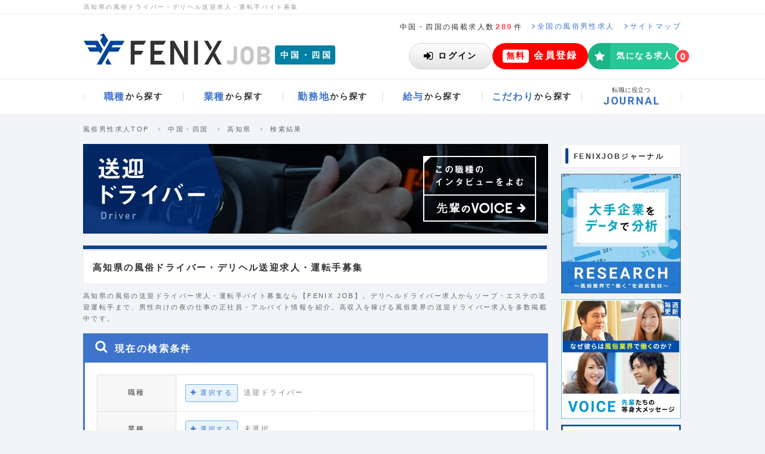

--- FILE ---
content_type: text/html; charset=UTF-8
request_url: https://fenixjob.jp/shikoku-chugoku/33/driver/search-list
body_size: 30212
content:
<!DOCTYPE html>
<html lang="ja">
<head>
  <meta charset="utf-8">
  <meta http-equiv="x-ua-compatible" content="ie=edge">
  <title>
            高知県の風俗ドライバー・デリヘル送迎求人・運転手バイト募集｜FENIX JOB
      </title>
<meta name="description" content="高知県の風俗ドライバー・デリヘル送迎求人・運転手バイト募集なら【FENIX JOB（フェニックスジョブ）】。デリヘルドライバー求人や、風俗エステ・ソープ・ホテヘル、オナクラの送迎運転手の募集を多数掲載。風俗業界に特化した男性求人サイトだから、高知県で高収入を稼げる男性向け風俗求人が探せます。正社員やアルバイト募集の転職・就職に役立つ、仕事探しの情報を多数掲載中です。">
<meta name="keywords" content="高知県,風俗,送迎,ドライバー,運転手,デリヘルドライバー,求人,バイト,アルバイト,募集">
  <meta name="viewport" content="width=device-width">
  <meta name="csrf-token" content="g0E5P6NOfwVBLMdmmtDOHflG76Ga5KKHQNrU2rzL">
    <link rel="icon" type="image/vnd.microsoft.icon" href="https://fenixjob.jp/assets/common/images/favicon.ico">
              <link rel="canonical" href="https://fenixjob.jp/shikoku-chugoku/33/driver/search-list">
            <link rel="alternate" media="only screen and (max-width:640px)" href="https://sp.fenixjob.jp/shikoku-chugoku/33/driver/search-list">
        <meta property="og:locale" content="ja_JP" />
<meta property="og:type" content="website" />
<meta property="og:title" content="高知県の風俗ドライバー・デリヘル送迎求人・運転手バイト募集｜FENIX JOB" />
<meta property="og:description" content="高知県の風俗ドライバー・デリヘル送迎求人・運転手バイト募集なら【FENIX JOB（フェニックスジョブ）】。デリヘルドライバー求人や、風俗エステ・ソープ・ホテヘル、オナクラの送迎運転手の募集を多数掲載。風俗業界に特化した男性求人サイトだから、高知県で高収入を稼げる男性向け風俗求人が探せます。正社員やアルバイト募集の転職・就職に役立つ、仕事探しの情報を多数掲載中です。" />
<meta property="og:url" content="https://fenixjob.jp/shikoku-chugoku/33/driver/search-list" />
<meta property="og:site_name" content="風俗男性求人FENIX JOB" />
<meta property="og:image" content="https://fenixjob.jp/assets/common/images/ogp.png" />
<meta name="twitter:card" content="summary_large_image" />
<meta name="twitter:description" content="高知県の風俗ドライバー・デリヘル送迎求人・運転手バイト募集なら【FENIX JOB（フェニックスジョブ）】。デリヘルドライバー求人や、風俗エステ・ソープ・ホテヘル、オナクラの送迎運転手の募集を多数掲載。風俗業界に特化した男性求人サイトだから、高知県で高収入を稼げる男性向け風俗求人が探せます。正社員やアルバイト募集の転職・就職に役立つ、仕事探しの情報を多数掲載中です。" />
<meta name="twitter:title" content="高知県の風俗ドライバー・デリヘル送迎求人・運転手バイト募集｜FENIX JOB" />
<meta name="twitter:site" content="@fenix_job" />
<meta name="twitter:image" content="https://fenixjob.jp/assets/common/images/ogp.png" />
    <link rel="shortcut icon" href="https://fenixjob.jp/assets/common/images/favicon.ico">
  <link rel="stylesheet" href="https://fenixjob.jp/assets/common/css/font-awesome.min.css">

  <link rel="stylesheet" href="/dist/css/front/pc.css?id=2614ccd66e9fd556668b7fde1fd0db04">
  <link rel="stylesheet" href="/dist/css/global/pc.css?id=d42a8e3758cafa924255ced1397bd1d1">
  <script>
  </script>
<!-- Google Tag Manager -->
<script>(function(w,d,s,l,i){w[l]=w[l]||[];w[l].push({'gtm.start':
new Date().getTime(),event:'gtm.js'});var f=d.getElementsByTagName(s)[0],
j=d.createElement(s),dl=l!='dataLayer'?'&l='+l:'';j.async=true;j.src=
'https://www.googletagmanager.com/gtm.js?id='+i+dl;f.parentNode.insertBefore(j,f);
})(window,document,'script','dataLayer','GTM-TN5ZF3');
</script>
<!-- End Google Tag Manager -->
<script>
function gtag(){dataLayer.push(arguments);}
</script>  <script src="https://analytics.ahrefs.com/analytics.js" data-key="nuFegKcHAKUGKRm9Y0172g" async></script>
  <script>
!function(o,e,n){var r=[];if(window.reproio)console.info("Repro Web SDK was loaded more than once");else{window.reproio=function(){r.push(arguments)};var i=o.createElement(e),t=o.getElementsByTagName(e)[0];i.src="https://cdn.reproio.com/web/v2/repro-sdk.min.js",i.async=!0,i.crossOrigin="",i.onload=function(){window.reproio("setSnippetVersion","2.1"),r.forEach(function(o){window.reproio.apply(window.reproio,o)})},t.parentNode.insertBefore(i,t)}}(document,"script");

reproio("setup", '6a29fd87-6274-4bc5-9a1e-9a5614b65ccf');
reproio("track","PageView");

reproio("setStringUserProfile", '会員ステータス', '非会員');
reproio("setStringUserProfile", 'デバイス種別', 'Other');
reproio("setStringUserProfile", '性別', '未記入');
reproio("setStringUserProfile", '生年', '未記入');
reproio("setStringUserProfile", '希望の雇用形態', '未記入');
reproio("setStringUserProfile", '希望の職種', '未記入');
reproio("setStringUserProfile", '希望の給与', '未記入');
reproio("setStringUserProfile", '希望の勤務地', '未記入');
reproio("setStringUserProfile", '就業経験の有無', 'なし');
reproio("setStringUserProfile", '風俗・カンパイ業界の経験', 'なし');
reproio("setStringUserProfile", 'メルマガ登録の有無', 'なし');
reproio("setStringUserProfile", '連絡先（電話番号）', '未記入');
reproio("setStringUserProfile", 'ソフト・ツール・技術系言語の使用経験', '未記入');
reproio("setStringUserProfile", '保有資格', '未記入');
reproio("setStringUserProfile", '自己PR', '未記入');
reproio("setStringUserProfile", '本人希望記入欄', '未記入');
reproio("setStringUserProfile", 'FENIX JOB求人の応募経験', 'なし');
reproio("setStringUserProfile", '職務経験', '未記入');
reproio("setStringUserProfile", '職務内容', '未記入');

</script>


    <input id="repro-user-profiles" type="hidden" value="[{&quot;key&quot;:&quot;検索条件_職種&quot;,&quot;value&quot;:[&quot;送迎ドライバー&quot;]},{&quot;key&quot;:&quot;検索条件_業種&quot;,&quot;value&quot;:[]},{&quot;key&quot;:&quot;検索条件_勤務地（都道府県）&quot;,&quot;value&quot;:[&quot;高知県&quot;]},{&quot;key&quot;:&quot;検索条件_雇用形態&quot;,&quot;value&quot;:[]},{&quot;key&quot;:&quot;検索条件_給与&quot;,&quot;value&quot;:[]},{&quot;key&quot;:&quot;検索条件_時間帯&quot;,&quot;value&quot;:[]},{&quot;key&quot;:&quot;検索条件_歓迎する職歴&quot;,&quot;value&quot;:[]},{&quot;key&quot;:&quot;検索条件_こだわり条件&quot;,&quot;value&quot;:[]},{&quot;key&quot;:&quot;検索条件_歓迎する学歴&quot;,&quot;value&quot;:[]}]">
</head>
<body id="search-list">
    <!-- Google Tag Manager (noscript) -->
<noscript><iframe src="https://www.googletagmanager.com/ns.html?id=GTM-TN5ZF3"
height="0" width="0" style="display:none;visibility:hidden"></iframe></noscript>
<!-- End Google Tag Manager (noscript) -->
    <div class="l-master">
        <div class="gl-HeaderContainer">
    <header class="gl-Header">
        <div class="gl-HeaderHeadLine">
                            <h1 class="gl-HeaderHeadLine_Text">高知県の風俗ドライバー・デリヘル送迎求人・運転手バイト募集</h1>
                    </div>
        <div class="gl-HeaderSubLine">
            <p class="gl-HeaderSubLine_Publish">中国・四国の掲載求人数<span class="_em">289</span>件</p>
            <a href="/" class="gl-HeaderSubLine_Link">
                <svg xmlns="http://www.w3.org/2000/svg" viewBox="0 0 4.875 8.36" class="gl-HeaderSubLine_LinkIcon">
                    <path d="M4.791,4.373l-3.9,3.9a.288.288,0,0,1-.194.084A.287.287,0,0,1,.5,8.276L.083,7.858A.274.274,0,0,1,0,7.665a.289.289,0,0,1,.083-.193L3.376,4.18.083.888A.289.289,0,0,1,0,.7.291.291,0,0,1,.083.5L.5.084A.292.292,0,0,1,.694,0,.293.293,0,0,1,.888.084l3.9,3.9a.264.264,0,0,1,0,.386Z" style="fill:#3f74cd"/>
                </svg>
                <span class="gl-HeaderSubLine_LinkText">全国の風俗男性求人</span>
            </a>
            <a href="/content/sitemap" class="gl-HeaderSubLine_Link">
                <svg xmlns="http://www.w3.org/2000/svg" viewBox="0 0 4.875 8.36" class="gl-HeaderSubLine_LinkIcon">
                    <path d="M4.791,4.373l-3.9,3.9a.288.288,0,0,1-.194.084A.287.287,0,0,1,.5,8.276L.083,7.858A.274.274,0,0,1,0,7.665a.289.289,0,0,1,.083-.193L3.376,4.18.083.888A.289.289,0,0,1,0,.7.291.291,0,0,1,.083.5L.5.084A.292.292,0,0,1,.694,0,.293.293,0,0,1,.888.084l3.9,3.9a.264.264,0,0,1,0,.386Z" style="fill:#3f74cd"/>
                </svg>
                <span class="gl-HeaderSubLine_LinkText">サイトマップ</span>
            </a>
            
                    </div>
        <div class="gl-HeaderMain">
            <div class="gl-HeaderMain_Logo">
                <a href="/" class="gl-HeaderMain_LogoMain">
                    <img src="/assets/common/images/logo.svg" alt="風俗男性求人はFENIX JOB" class="gl-HeaderMain_LogoMainImg">
                </a>
                <a href="/shikoku-chugoku" class="gl-HeaderMain_Area">
                    <span class="gl-HeaderMain_AreaText">中国・四国</span>
                </a>
            </div>
            
                            <div class="gl-HeaderMain_NotLogin">
                    <a href="https://fenixjob.jp/user/login_form" class="gl-HeaderMain_LoginButton">
                        <svg width="16" height="13" viewBox="0 0 16 13" fill="none" xmlns="http://www.w3.org/2000/svg">
                            <g clip-path="url(#login0)">
                            <path d="M11.7 6.9L6.2 12.4C6.1 12.5 5.9 12.6 5.7 12.6C5.3 12.6 5.1 12.3 5.1 12V9H0.6C0.3 9 0 8.7 0 8.4V4.5C0 4.1 0.3 3.9 0.6 3.9H5.1V1C5.1 0.6 5.4 0.4 5.7 0.4C5.9 0.4 6 0.5 6.2 0.6L11.7 6C11.8 6.1 11.9 6.3 11.9 6.5C11.9 6.7 11.8 6.8 11.7 6.9ZM15.4 10C15.4 11.6 14.1 12.9 12.5 12.9H9.3C9.1 12.9 9 12.7 9 12.6C9 12.3 8.9 11.6 9.3 11.6H12.5C13.4 11.6 14.1 10.9 14.1 10V2.9C14.1 2 13.4 1.3 12.5 1.3H9.6C9.4 1.3 9 1.3 9 1C9 0.7 8.9 0 9.3 0H12.5C14.1 0 15.4 1.3 15.4 2.9V10Z" fill="black"/>
                            </g>
                            <defs>
                            <clipPath id="login0">
                            <rect width="15.4" height="12.9" fill="white"/>
                            </clipPath>
                            </defs>
                        </svg>
                        <span class="gl-HeaderMain_LoginButtonText">ログイン</span>
                    </a>
                    <a href="https://fenixjob.jp/user/register/profile_registering_form" class="gl-HeaderMain_RegisterButton">
                        <span class="gl-HeaderMain_RegisterButtonLabel">無料</span>
                        <span class="gl-HeaderMain_RegisterButtonText">会員登録</span>
                    </a>
                    <a href="https://fenixjob.jp/user/favorites" rel="nofollow" class="gl-HeaderMain_FavoriteButton">
                        <span class="gl-HeaderMain_FavoriteButtonIcon"><i class="fa fa-star" aria-hidden="true"></i></span>
                        <span class="gl-HeaderMain_FavoriteButtonText">気になる求人</span>
                        <span class="gl-HeaderMain_FavoriteButtonCount">
                            <span class="gl-HeaderMain_FavoriteButtonNum js-favorite-count" data-empty-hide="false">0</span>
                        </span>
                    </a>
                </div>
                    </div>
    </header>
    <div class="gl-HeaderNavContainer">
        <nav class="gl-HeaderNav">
            <ul class="gl-HeaderNav_List">
                <li class="gl-HeaderNav_Item" data-open-dropdown>
                    <a href="/shikoku-chugoku/list-job" class="gl-HeaderNav_ItemLink">
                        <span class="gl-HeaderNav_TextMain">職種</span><span class="gl-HeaderNav_TextSub">から探す</span>
                    </a>
                    <div class="gl-HeaderDropDown" aria-hidden="true">
                        <div class="gl-HeaderDropDown_Inner">
                            <ul class="gl-HeaderDropDown_List">
                                                                    <li class="gl-HeaderDropDown_Item-column-1-4">
                                        <a href="/shikoku-chugoku/executive/search-list" class="gl-HeaderDropDownLink -hasIcon">
                                                                                                                                        <svg class="s-icon" id="icons-jobs-executive" viewBox="0 0 30 30">
    <path d="M19.553 23h-9.105c-1.655 0-2.781-1.011-2.781-2.697 0-2.354.553-5.969 3.604-5.969.324 0 1.688 1.448 3.73 1.448 2.04 0 3.405-1.448 3.729-1.448 3.052 0 3.604 3.614 3.604 5.969 0 1.686-1.125 2.697-2.781 2.697zm-4.552-8a4 4 0 0 1 0-8c2.208 0 4 1.792 4 4s-1.792 4-4 4z" />
</svg>                                                                                        <span class="gl-HeaderDropDownLink_Name">総合職（店長・幹部候補）</span>
                                        </a>
                                    </li>
                                                                    <li class="gl-HeaderDropDown_Item-column-1-4">
                                        <a href="/shikoku-chugoku/staff/search-list" class="gl-HeaderDropDownLink -hasIcon">
                                                                                                                                        <svg class="s-icon" id="icons-jobs-staff" viewBox="0 0 30 30"><path d="M9.3 16.2H8.1c-.9 0-1.8-.4-1.8-1.4 0-.7 0-3.2 1.1-3.2.2 0 1.1.8 2.3.8.4 0 .8-.1 1.2-.2v.6c0 .8.3 1.6.7 2.3-.8-.1-1.7.3-2.3 1.1zm.5-4.7c-1.3 0-2.3-1-2.3-2.3s1-2.3 2.3-2.3 2.3 1 2.3 2.3-1 2.3-2.3 2.3zm9.1 11.6H11c-1.4 0-2.4-.9-2.4-2.3 0-2 .5-5.2 3.1-5.2.3 0 1.4 1.3 3.2 1.3 1.8 0 2.9-1.3 3.2-1.3 2.6 0 3.1 3.1 3.1 5.2.1 1.4-.8 2.3-2.3 2.3zM15 16.2c-1.9 0-3.5-1.6-3.5-3.5s1.6-3.5 3.5-3.5 3.5 1.6 3.5 3.5-1.6 3.5-3.5 3.5zm5.2-4.7c-1.3 0-2.3-1-2.3-2.3s1-2.3 2.3-2.3 2.3 1 2.3 2.3-1 2.3-2.3 2.3zm1.7 4.7h-1.2c-.6-.7-1.5-1.1-2.4-1.2.5-.7.7-1.5.7-2.3v-.6c.4.1.8.2 1.2.2 1.2 0 2.2-.8 2.3-.8 1.1 0 1.1 2.5 1.1 3.2.1 1-.8 1.5-1.7 1.5z" /></svg>                                                                                        <span class="gl-HeaderDropDownLink_Name">一般職（内勤・スタッフ）</span>
                                        </a>
                                    </li>
                                                                    <li class="gl-HeaderDropDown_Item-column-1-4">
                                        <a href="/shikoku-chugoku/driver/search-list" class="gl-HeaderDropDownLink -hasIcon">
                                                                                                                                        <svg class="s-icon" id="icons-jobs-driver" viewBox="0 0 30 30"><path d="M24.2 19c0 .2-.1.3-.3.3H23v1.2c0 1-.8 1.7-1.7 1.7-1 0-1.7-.8-1.7-1.7v-1.2h-9.2v1.2c0 1-.8 1.7-1.7 1.7-1 0-1.7-.8-1.7-1.7v-1.2h-.9c-.2 0-.3-.1-.3-.3v-3.5c0-1.1.9-2 2-2H8l1-3.7c.3-1.1 1.4-2 2.6-2h6.9c1.2 0 2.3.9 2.6 2l.9 3.8h.3c1.1 0 2 .9 2 2V19zM8.7 15c-.8 0-1.4.6-1.4 1.4 0 .8.6 1.4 1.4 1.4.8 0 1.4-.6 1.4-1.4 0-.8-.7-1.4-1.4-1.4zm10.9-1.4l-.8-3.2c0-.1-.2-.2-.3-.2h-6.9c-.1 0-.3.1-.3.2l-.8 3.2h9.1zm1.7 1.4c-.8 0-1.4.6-1.4 1.4 0 .8.6 1.4 1.4 1.4.8 0 1.4-.6 1.4-1.4.1-.8-.6-1.4-1.4-1.4z" /></svg>                                                                                        <span class="gl-HeaderDropDownLink_Name">送迎ドライバー</span>
                                        </a>
                                    </li>
                                                                    <li class="gl-HeaderDropDown_Item-column-1-4">
                                        <a href="/shikoku-chugoku/web_designer/search-list" class="gl-HeaderDropDownLink -hasIcon">
                                                                                                                                        <svg class="s-icon" id="icons-jobs-web_designer" viewBox="0 0 30 30"><path d="M23.4 18.7c0 .8-.6 1.4-1.4 1.4h-4.8c0 .7.6 1.4.6 1.7s-.3.6-.6.6h-4.5c-.3 0-.6-.3-.6-.6s.6-.9.6-1.7H8c-.8 0-1.4-.6-1.4-1.4V9.1c0-.8.6-1.4 1.4-1.4h14c.8 0 1.4.6 1.4 1.4v9.6zm-1.1-9.6c0-.1-.1-.3-.3-.3H8c-.1 0-.3.1-.3.3v7.3c0 .1.1.3.3.3h14c.1 0 .3-.1.3-.3V9.1z" /></svg>
                                                                                        <span class="gl-HeaderDropDownLink_Name">Webデザイナー</span>
                                        </a>
                                    </li>
                                                                    <li class="gl-HeaderDropDown_Item-column-1-4">
                                        <a href="/shikoku-chugoku/plan_marketing/search-list" class="gl-HeaderDropDownLink -hasIcon">
                                                                                                                                        <svg class="s-icon" id="icons-jobs-plan_marketing" viewBox="0 0 30 30"><path d="M19.5 21c-1.4 1.4-3.3 2.3-5.5 2.3-4.2 0-7.7-3.4-7.7-7.7S9.8 8 14 8v7.6l5.5 5.4zm-4.2-6.6V6.7c4.2 0 7.7 3.4 7.7 7.7h-7.7zm8.3 1.2c0 2.1-.9 4.1-2.3 5.5l-5.5-5.5h7.8z" /></svg>                                                                                        <span class="gl-HeaderDropDownLink_Name">企画・マーケティング</span>
                                        </a>
                                    </li>
                                                                    <li class="gl-HeaderDropDown_Item-column-1-4">
                                        <a href="/shikoku-chugoku/financial_manager/search-list" class="gl-HeaderDropDownLink -hasIcon">
                                                                                                                                        <svg class="s-icon" id="icons-jobs-financial_manager" viewBox="0 0 30 30"><path d="M20.1 6H9.9C8.9 6 8 6.8 8 7.9v14.3c0 1 .8 1.9 1.9 1.9h10.2c1 0 1.9-.8 1.9-1.9V7.9c0-1.1-.9-1.9-1.9-1.9zm-8.4 15h-1.3v-1.3h1.3V21zm0-2.6h-1.3v-1.3h1.3v1.3zm0-2.7h-1.3v-1.3h1.3v1.3zm2.6 5.3H13v-1.3h1.3V21zm0-2.6H13v-1.3h1.3v1.3zm0-2.7H13v-1.3h1.3v1.3zM17 21h-1.3v-1.3H17V21zm0-2.6h-1.3v-1.3H17v1.3zm0-2.7h-1.3v-1.3H17v1.3zm2.7 5.3h-1.3v-4h1.3v4zm0-5.3h-1.3v-1.3h1.3v1.3zm0-3.1h-9.3V9h9.3v3.6z" /></svg>                                                                                        <span class="gl-HeaderDropDownLink_Name">財務・経理</span>
                                        </a>
                                    </li>
                                                                    <li class="gl-HeaderDropDown_Item-column-1-4">
                                        <a href="/shikoku-chugoku/treasurer/search-list" class="gl-HeaderDropDownLink -hasIcon">
                                                                                                                                        <svg class="s-icon" id="icons-jobs-treasurer" viewBox="0 0 30 30">
    <path d="M23.5 22.59a.91.91 0 0 1-.91.91h-9.108a.91.91 0 0 1-.91-.91v-1.519H7.41a.91.91 0 0 1-.91-.91V7.411a.91.91 0 0 1 .91-.911h10.322a.91.91 0 0 1 .91.911v3.111c.123.076.237.162.342.266l3.871 3.871c.36.359.645 1.053.645 1.555v6.376zM16.214 8.019a.313.313 0 0 0-.304-.305H9.232a.313.313 0 0 0-.304.305v.607c0 .16.143.303.304.303h6.678a.313.313 0 0 0 .304-.303v-.607zm6.072 14.267v-6.072h-3.947a.91.91 0 0 1-.91-.91v-3.946h-3.643v10.929h8.5zM21.479 15l-2.837-2.836V15h2.837z" />
</svg>                                                                                        <span class="gl-HeaderDropDownLink_Name">総務・人事</span>
                                        </a>
                                    </li>
                                                                    <li class="gl-HeaderDropDown_Item-column-1-4">
                                        <a href="/shikoku-chugoku/web_programmer/search-list" class="gl-HeaderDropDownLink -hasIcon">
                                                                                                                                        <svg class="s-icon" id="icons-jobs-web_programmer" viewBox="0 0 30 30"><path d="M4.7 12.4v12h20.5v-12H4.7zM18.4 15h1.7v1.7h-1.7V15zm-2.5 0h1.7v1.7h-1.7V15zm2.5 2.6v1.7h-1.7v-1.7h1.7zM13.3 15H15v1.7h-1.7V15zm2.6 2.6v1.7h-1.7v-1.7h1.7zM10.7 15h1.7v1.7h-1.7V15zm2.6 2.6v1.7h-1.7v-1.7h1.7zm-6-2.6h2.6v1.7H7.3V15zm0 2.6h3.4v1.7H7.3v-1.7zm12 4.2h-8.6v-1.7h8.6v1.7zm3.4-2.5h-3.4v-1.7h3.4v1.7zm0-2.6H21V15h1.7v1.7zm-8-7.5c-.9 0-2-.1-2.6-.9-.3-.4-.5-1-.5-1.6 0-.4.1-.7.2-1.1l1 .3c-.2.5-.2 1.3.1 1.8.4.5 1.2.4 2 .5 1.8.1 2.6 1.2 2.6 2.3 0 .4-.1.8-.3 1.1h-1.3c.9-.7.9-2.3-1.2-2.4z" /></svg>                                                                                        <span class="gl-HeaderDropDownLink_Name">Webプログラマー</span>
                                        </a>
                                    </li>
                                                                    <li class="gl-HeaderDropDown_Item-column-1-4">
                                        <a href="/shikoku-chugoku/engineer/search-list" class="gl-HeaderDropDownLink -hasIcon">
                                                                                                                                        <svg class="s-icon" id="icons-jobs-engineer" viewBox="0 0 30 30">
    <path d="M15.516 21.814c0 .922-.764 1.686-1.687 1.686H7.085a1.698 1.698 0 0 1-1.686-1.686V8.326c0-.923.764-1.687 1.686-1.687h6.744c.923 0 1.687.764 1.687 1.687v13.488zm-1.265-11.38a.433.433 0 0 0-.422-.422H7.085a.433.433 0 0 0-.421.422v9.273c0 .224.197.421.421.421h6.744a.433.433 0 0 0 .422-.421v-9.273zm-2.74-2.108H9.403a.208.208 0 0 0-.211.21c0 .119.093.211.211.211h2.107c.119 0 .211-.093.211-.211s-.091-.21-.21-.21zm-1.054 12.435c-.579 0-1.054.474-1.054 1.054 0 .579.475 1.053 1.054 1.053.58 0 1.054-.474 1.054-1.053 0-.581-.474-1.055-1.054-1.054z" />
    <path d="M14.451 18.886a.99.99 0 0 1-1.395 0l-.817-.833a.963.963 0 0 1-.293-.693c0-.263.107-.518.293-.703l5.252-5.252a3.979 3.979 0 0 0 2.221 2.222l-5.261 5.259zm-.2-2.514c-.27 0-.493.224-.493.493s.224.494.493.494.493-.225.493-.494-.223-.493-.493-.493zm10.172-5.283c-.485 1.372-1.804 2.321-3.262 2.321-1.904 0-3.455-1.551-3.455-3.455S19.257 6.5 21.161 6.5c.563 0 1.296.169 1.766.486.077.053.124.123.124.215 0 .085-.054.17-.124.217l-2.259 1.304v1.728l1.488.825c.254-.147 2.043-1.273 2.198-1.273.153 0 .246.116.246.271.001.253-.092.569-.177.816z" />
</svg>                                                                                        <span class="gl-HeaderDropDownLink_Name">ITエンジニア</span>
                                        </a>
                                    </li>
                                                                    <li class="gl-HeaderDropDown_Item-column-1-4">
                                        <a href="/shikoku-chugoku/retoucher/search-list" class="gl-HeaderDropDownLink -hasIcon">
                                                                                                                                        <svg class="s-icon" id="icons-jobs-treasurer" viewBox="0 0 30 30">
    <path d="M23.1 15.6c-1.7 2.8-4.8 4.7-8.1 4.7s-6.4-1.9-8.1-4.7c-.1-.2-.2-.4-.2-.6s.1-.4.2-.6c1.7-2.8 4.8-4.7 8.1-4.7s6.4 1.9 8.1 4.7c.1.2.2.4.2.6s0 .4-.2.6zm-4.5-3.9c.4.6.6 1.4.6 2.1 0 2.3-1.9 4.2-4.2 4.2s-4.2-1.9-4.2-4.2c0-.7.2-1.5.6-2.1-1.4.8-2.7 1.9-3.5 3.3 1.6 2.5 4.2 4.2 7.1 4.2s5.5-1.7 7.1-4.2c-.8-1.4-2.1-2.5-3.5-3.3zM15 11c-1.6 0-2.8 1.3-2.8 2.8 0 .2.2.4.4.4s.4-.2.4-.4c0-1.1.9-1.9 1.9-1.9.2 0 .4-.2.4-.4.1-.3-.1-.5-.3-.5z" />
</svg>                                                                                        <span class="gl-HeaderDropDownLink_Name">フォトレタッチャー</span>
                                        </a>
                                    </li>
                                                                    <li class="gl-HeaderDropDown_Item-column-1-4">
                                        <a href="/shikoku-chugoku/photographer/search-list" class="gl-HeaderDropDownLink -hasIcon">
                                                                                                                                        <svg class="s-icon" id="icons-jobs-photographer" viewBox="0 0 30 30">
    <path d="M23.1 12.3v7.6c0 1.2-1 2.2-2.2 2.2H9c-1.2 0-2.2-1-2.2-2.2v-7.6c0-1.2 1-2.2 2.2-2.2h1.9l.5-1.1c.2-.6.9-1 1.5-1h4.3c.6 0 1.3.5 1.5 1l.4 1.1H21c1.1 0 2.1 1 2.1 2.2zm-4.3 3.8c0-2.1-1.7-3.8-3.8-3.8s-3.8 1.7-3.8 3.8 1.7 3.8 3.8 3.8 3.8-1.7 3.8-3.8zm-1.4 0c0 1.3-1.1 2.4-2.4 2.4s-2.4-1.1-2.4-2.4c0-1.3 1.1-2.4 2.4-2.4s2.4 1 2.4 2.4z" />
</svg>                                                                                        <span class="gl-HeaderDropDownLink_Name">カメラマン</span>
                                        </a>
                                    </li>
                                                                    <li class="gl-HeaderDropDown_Item-column-1-4">
                                        <a href="/shikoku-chugoku/filmmaker/search-list" class="gl-HeaderDropDownLink -hasIcon">
                                                                                                                                        <svg class="s-icon" id="icons-jobs-filmmaker" viewBox="0 0 30 30">
    <path d="M24.8 20.951a.709.709 0 0 1-.426.645.815.815 0 0 1-.273.055.647.647 0 0 1-.492-.208L19.2 17.034v1.816A3.15 3.15 0 0 1 16.05 22h-7.7a3.15 3.15 0 0 1-3.15-3.149v-7.7A3.152 3.152 0 0 1 8.35 8h7.7a3.152 3.152 0 0 1 3.15 3.15v1.805l4.408-4.396a.648.648 0 0 1 .492-.208c.087 0 .186.022.273.054.252.11.426.361.426.646v11.9z" />
</svg>                                                                                        <span class="gl-HeaderDropDownLink_Name">映像制作</span>
                                        </a>
                                    </li>
                                                                    <li class="gl-HeaderDropDown_Item-column-1-4">
                                        <a href="/shikoku-chugoku/editor_writer/search-list" class="gl-HeaderDropDownLink -hasIcon">
                                                                                                                                        <svg class="s-icon" id="icons-jobs-editor_writer" viewBox="0 0 30 30">
    <path d="M20.18 14.214L11.394 23H7v-4.393l8.787-8.787 4.393 4.394zm-8.385 6.474l-2.482-2.482-.961.961v1.131h1.352v1.352h1.131l.96-.962zm4.329-9.072a.255.255 0 0 0-.18.073l-5.723 5.725a.246.246 0 0 0-.075.179c0 .138.096.233.233.233a.25.25 0 0 0 .18-.074l5.724-5.725a.247.247 0 0 0 .074-.18c0-.137-.095-.231-.233-.231zm6.485.169l-1.753 1.752-4.394-4.393 1.752-1.742c.245-.254.594-.402.952-.402.359 0 .707.148.962.402l2.481 2.47c.244.255.391.603.391.962s-.147.708-.391.951z" />
</svg>                                                                                        <span class="gl-HeaderDropDownLink_Name">編集・ライター</span>
                                        </a>
                                    </li>
                                                                    <li class="gl-HeaderDropDown_Item-column-1-4">
                                        <a href="/shikoku-chugoku/sales_staff/search-list" class="gl-HeaderDropDownLink -hasIcon">
                                                                                                                                        <svg class="s-icon" id="icons-jobs-sales_staff" viewBox="0 0 30 30">
    <path d="M15.2 17.5c-4.8 0-7.3-.9-8.6-1.8V22h16.9v-6.3c-2.3 1.6-6.7 1.8-8.3 1.8zm1.2 1.7c0 .8-.6 1.4-1.4 1.4s-1.4-.6-1.4-1.4v-.7h2.8v.7zm-9.8-6v-1.8h16.9v1.8c-.1 3.8-16.9 3.7-16.9 0zM12.9 8c-.8 0-1.4.6-1.4 1.4v1.4h1.4V9.7c0-.2.2-.4.4-.4h3.5c.2 0 .4.2.4.4v1.1h1.4V9.4c0-.8-.6-1.4-1.4-1.4h-4.3z" />
</svg>                                                                                        <span class="gl-HeaderDropDownLink_Name">営業</span>
                                        </a>
                                    </li>
                                                                    <li class="gl-HeaderDropDown_Item-column-1-4">
                                        <a href="/shikoku-chugoku/consultant/search-list" class="gl-HeaderDropDownLink -hasIcon">
                                                                                                                                        <svg class="s-icon" id="icons-jobs-consultant" viewBox="0 0 30 30">
    <path d="M23.2 12.1l-2.7 9c-.2.8-1.1 1.5-2 1.5H9.3c-1 0-2.1-.8-2.5-1.8-.2-.4-.2-.9 0-1.3 0-.2.1-.4.1-.6 0-.2-.1-.3-.1-.4 0-.2.2-.4.4-.7.4-.5.7-1.3.8-1.8 0-.2-.1-.4 0-.6 0-.2.2-.3.3-.5.3-.4.7-1.3.7-1.8 0-.2-.1-.4 0-.6.1-.2.3-.3.4-.5.2-.3.6-1.3.7-1.8 0-.2-.1-.3 0-.5 0-.2.3-.4.4-.6.4-.6.5-2 1.8-1.6.2 0 .3-.1.5-.1h7.5c.5 0 .9.2 1.1.6.3.4.3.8.2 1.3l-2.7 9c-.5 1.5-.7 1.9-2 1.9H8.3c-.1 0-.3 0-.4.1-.1.1-.1.2 0 .4.2.6.9.7 1.4.7h9.1c.4 0 .8-.2.9-.6l3-9.8c.1-.2.1-.4 0-.6.2.1.4.2.6.4.3.4.4.9.3 1.3zm-11.3 1.6h6c.2 0 .4-.1.4-.3l.2-.6c.1-.2 0-.3-.2-.3h-6c-.2 0-.4.1-.4.3l-.2.6c-.1.2 0 .3.2.3zm.8-2.5h6c.2 0 .4-.1.4-.3l.2-.6c.1-.2 0-.3-.2-.3h-6c-.2 0-.4.1-.4.3l-.2.6c-.1.2 0 .3.2.3z" />
</svg>                                                                                        <span class="gl-HeaderDropDownLink_Name">経営コンサルタント</span>
                                        </a>
                                    </li>
                                                                    <li class="gl-HeaderDropDown_Item-column-1-4">
                                        <a href="/shikoku-chugoku/other_occupations/search-list" class="gl-HeaderDropDownLink -hasIcon">
                                                                                                                                        <svg class="s-icon" id="icons-jobs-other_occupations" viewBox="0 0 30 30">
    <path d="M15 5.641a9.359 9.359 0 1 0 0 18.718 9.359 9.359 0 1 0 0-18.718zm-2.015 10.361h-3.34c0 .439.119.771.359.992.239.221.545.33.917.33.445 0 .837-.172 1.179-.516l.78.666a2.294 2.294 0 0 1-.897.664 2.773 2.773 0 0 1-1.041.199c-.551 0-1.086-.178-1.602-.535-.518-.355-.775-1.086-.775-2.189 0-1.043.238-1.766.715-2.164.479-.4.977-.6 1.496-.6.591 0 1.105.205 1.547.611.44.41.662.959.662 1.65v.892zm3.276-2.266h-.785v4.545h-1.08v-4.545h-.537v-.824h.537v-.844l1.08-1.152v1.996h.785v.824zm3.287 3.526c.428 0 .791-.188 1.092-.563l.795.713c-.234.27-.513.49-.835.664a2.262 2.262 0 0 1-1.093.262c-.621 0-1.182-.211-1.682-.633-.502-.422-.753-1.125-.753-2.107 0-.98.251-1.684.753-2.111.5-.424 1.061-.637 1.682-.637.406 0 .771.088 1.093.262.322.178.601.4.835.668l-.795.707c-.304-.371-.668-.557-1.092-.557-.93 0-1.395.555-1.395 1.668 0 1.111.465 1.664 1.395 1.664z" />
    <path d="M10.776 13.867c-.319 0-.586.107-.797.32-.213.213-.324.521-.334.924h2.264c-.018-.402-.131-.711-.341-.924s-.473-.32-.792-.32z" />
</svg>                                                                                        <span class="gl-HeaderDropDownLink_Name">その他職種</span>
                                        </a>
                                    </li>
                                                            </ul>
                        </div>
                    </div>
                </li>
                <li class="gl-HeaderNav_Item" data-open-dropdown>
                    <a href="/shikoku-chugoku/list-industry" class="gl-HeaderNav_ItemLink">
                        <span class="gl-HeaderNav_TextMain">業種</span><span class="gl-HeaderNav_TextSub">から探す</span>
                    </a>
                    <div class="gl-HeaderDropDown" aria-hidden="true">
                        <div class="gl-HeaderDropDown_Inner">
                            <ul class="gl-HeaderDropDown_List">
                                                                    <li class="gl-HeaderDropDown_Item-column-1-4">
                                        <a href="/shikoku-chugoku/deriheru/search-list" class="gl-HeaderDropDownLink">
                                            <span class="gl-HeaderDropDownLink_Name">デリバリーヘルス（デリヘル）</span>
                                        </a>
                                    </li>
                                                                    <li class="gl-HeaderDropDown_Item-column-1-4">
                                        <a href="/shikoku-chugoku/hoteheru/search-list" class="gl-HeaderDropDownLink">
                                            <span class="gl-HeaderDropDownLink_Name">ホテルヘルス（ホテヘル）</span>
                                        </a>
                                    </li>
                                                                    <li class="gl-HeaderDropDown_Item-column-1-4">
                                        <a href="/shikoku-chugoku/hakoheru/search-list" class="gl-HeaderDropDownLink">
                                            <span class="gl-HeaderDropDownLink_Name">ファッションヘルス（店舗型ヘルス）</span>
                                        </a>
                                    </li>
                                                                    <li class="gl-HeaderDropDown_Item-column-1-4">
                                        <a href="/shikoku-chugoku/soapland/search-list" class="gl-HeaderDropDownLink">
                                            <span class="gl-HeaderDropDownLink_Name">ソープランド</span>
                                        </a>
                                    </li>
                                                                    <li class="gl-HeaderDropDown_Item-column-1-4">
                                        <a href="/shikoku-chugoku/pinsaro/search-list" class="gl-HeaderDropDownLink">
                                            <span class="gl-HeaderDropDownLink_Name">ピンサロ</span>
                                        </a>
                                    </li>
                                                                    <li class="gl-HeaderDropDown_Item-column-1-4">
                                        <a href="/shikoku-chugoku/onakura_tekoki/search-list" class="gl-HeaderDropDownLink">
                                            <span class="gl-HeaderDropDownLink_Name">オナクラ・手コキ</span>
                                        </a>
                                    </li>
                                                                    <li class="gl-HeaderDropDown_Item-column-1-4">
                                        <a href="/shikoku-chugoku/fuzoku_esute/search-list" class="gl-HeaderDropDownLink">
                                            <span class="gl-HeaderDropDownLink_Name">風俗エステ</span>
                                        </a>
                                    </li>
                                                                    <li class="gl-HeaderDropDown_Item-column-1-4">
                                        <a href="/shikoku-chugoku/mens_esute/search-list" class="gl-HeaderDropDownLink">
                                            <span class="gl-HeaderDropDownLink_Name">一般エステ（メンズエステ）</span>
                                        </a>
                                    </li>
                                                                    <li class="gl-HeaderDropDown_Item-column-1-4">
                                        <a href="/shikoku-chugoku/cyabakura/search-list" class="gl-HeaderDropDownLink">
                                            <span class="gl-HeaderDropDownLink_Name">キャバクラ</span>
                                        </a>
                                    </li>
                                                                    <li class="gl-HeaderDropDown_Item-column-1-4">
                                        <a href="/shikoku-chugoku/sexy-cyabakura/search-list" class="gl-HeaderDropDownLink">
                                            <span class="gl-HeaderDropDownLink_Name">セクキャバ・ツーショット</span>
                                        </a>
                                    </li>
                                                                    <li class="gl-HeaderDropDown_Item-column-1-4">
                                        <a href="/shikoku-chugoku/girls-bar/search-list" class="gl-HeaderDropDownLink">
                                            <span class="gl-HeaderDropDownLink_Name">ガールズバー</span>
                                        </a>
                                    </li>
                                                                    <li class="gl-HeaderDropDown_Item-column-1-4">
                                        <a href="/shikoku-chugoku/host-club/search-list" class="gl-HeaderDropDownLink">
                                            <span class="gl-HeaderDropDownLink_Name">ホストクラブ・ボーイズバー</span>
                                        </a>
                                    </li>
                                                                    <li class="gl-HeaderDropDown_Item-column-1-4">
                                        <a href="/shikoku-chugoku/office/search-list" class="gl-HeaderDropDownLink">
                                            <span class="gl-HeaderDropDownLink_Name">オフィス</span>
                                        </a>
                                    </li>
                                                                    <li class="gl-HeaderDropDown_Item-column-1-4">
                                        <a href="/shikoku-chugoku/fuzoku/search-list" class="gl-HeaderDropDownLink">
                                            <span class="gl-HeaderDropDownLink_Name">その他</span>
                                        </a>
                                    </li>
                                                            </ul>
                        </div>
                    </div>
                </li>
                <li class="gl-HeaderNav_Item" data-open-dropdown>
                    <a href="/shikoku-chugoku/list-area" class="gl-HeaderNav_ItemLink">
                        <span class="gl-HeaderNav_TextMain">勤務地</span><span class="gl-HeaderNav_TextSub">から探す</span>
                    </a>
                    <div class="gl-HeaderDropDown" aria-hidden="true">
                        <div class="gl-HeaderDropDown_Inner">
                                                            <div class="gl-HeaderDropDown_AreaContainer">
                                    <div class="gl-HeaderDropDown_PrefectureContainer">
                                                                                    <div class="gl-HeaderDropDown_Prefecture">
                                                <a href="/shikoku-chugoku/28/search-list" class="gl-HeaderDropDown_PrefectureLink" data-dropdown_prefecture aria-selected="false">
                                                    <svg viewBox="0 0 7 11" fill="none" xmlns="http://www.w3.org/2000/svg">
                                                        <path d="M5.90771 6.12411L1.45728 10.5745C1.24264 10.7891 0.89466 10.7891 0.680043 10.5745L0.160974 10.0554C-0.0532988 9.84117 -0.053711 9.4939 0.160058 9.27912L3.6871 5.73548L0.160058 2.19186C-0.053711 1.97708 -0.0532988 1.62981 0.160974 1.41554L0.680043 0.896468C0.894683 0.681829 1.24267 0.681829 1.45728 0.896468L5.90769 5.34687C6.12233 5.56149 6.12233 5.90947 5.90771 6.12411Z" fill="currentColor"/>
                                                    </svg>
                                                    <span class="_PrefectureTitle">広島県</span>
                                                </a>
                                            </div>
                                                                                    <div class="gl-HeaderDropDown_Prefecture">
                                                <a href="/shikoku-chugoku/27/search-list" class="gl-HeaderDropDown_PrefectureLink" data-dropdown_prefecture aria-selected="false">
                                                    <svg viewBox="0 0 7 11" fill="none" xmlns="http://www.w3.org/2000/svg">
                                                        <path d="M5.90771 6.12411L1.45728 10.5745C1.24264 10.7891 0.89466 10.7891 0.680043 10.5745L0.160974 10.0554C-0.0532988 9.84117 -0.053711 9.4939 0.160058 9.27912L3.6871 5.73548L0.160058 2.19186C-0.053711 1.97708 -0.0532988 1.62981 0.160974 1.41554L0.680043 0.896468C0.894683 0.681829 1.24267 0.681829 1.45728 0.896468L5.90769 5.34687C6.12233 5.56149 6.12233 5.90947 5.90771 6.12411Z" fill="currentColor"/>
                                                    </svg>
                                                    <span class="_PrefectureTitle">岡山県</span>
                                                </a>
                                            </div>
                                                                                    <div class="gl-HeaderDropDown_Prefecture">
                                                <a href="/shikoku-chugoku/29/search-list" class="gl-HeaderDropDown_PrefectureLink" data-dropdown_prefecture aria-selected="false">
                                                    <svg viewBox="0 0 7 11" fill="none" xmlns="http://www.w3.org/2000/svg">
                                                        <path d="M5.90771 6.12411L1.45728 10.5745C1.24264 10.7891 0.89466 10.7891 0.680043 10.5745L0.160974 10.0554C-0.0532988 9.84117 -0.053711 9.4939 0.160058 9.27912L3.6871 5.73548L0.160058 2.19186C-0.053711 1.97708 -0.0532988 1.62981 0.160974 1.41554L0.680043 0.896468C0.894683 0.681829 1.24267 0.681829 1.45728 0.896468L5.90769 5.34687C6.12233 5.56149 6.12233 5.90947 5.90771 6.12411Z" fill="currentColor"/>
                                                    </svg>
                                                    <span class="_PrefectureTitle">山口県</span>
                                                </a>
                                            </div>
                                                                                    <div class="gl-HeaderDropDown_Prefecture">
                                                <a href="/shikoku-chugoku/25/search-list" class="gl-HeaderDropDown_PrefectureLink" data-dropdown_prefecture aria-selected="false">
                                                    <svg viewBox="0 0 7 11" fill="none" xmlns="http://www.w3.org/2000/svg">
                                                        <path d="M5.90771 6.12411L1.45728 10.5745C1.24264 10.7891 0.89466 10.7891 0.680043 10.5745L0.160974 10.0554C-0.0532988 9.84117 -0.053711 9.4939 0.160058 9.27912L3.6871 5.73548L0.160058 2.19186C-0.053711 1.97708 -0.0532988 1.62981 0.160974 1.41554L0.680043 0.896468C0.894683 0.681829 1.24267 0.681829 1.45728 0.896468L5.90769 5.34687C6.12233 5.56149 6.12233 5.90947 5.90771 6.12411Z" fill="currentColor"/>
                                                    </svg>
                                                    <span class="_PrefectureTitle">鳥取県</span>
                                                </a>
                                            </div>
                                                                                    <div class="gl-HeaderDropDown_Prefecture">
                                                <a href="/shikoku-chugoku/26/search-list" class="gl-HeaderDropDown_PrefectureLink" data-dropdown_prefecture aria-selected="false">
                                                    <svg viewBox="0 0 7 11" fill="none" xmlns="http://www.w3.org/2000/svg">
                                                        <path d="M5.90771 6.12411L1.45728 10.5745C1.24264 10.7891 0.89466 10.7891 0.680043 10.5745L0.160974 10.0554C-0.0532988 9.84117 -0.053711 9.4939 0.160058 9.27912L3.6871 5.73548L0.160058 2.19186C-0.053711 1.97708 -0.0532988 1.62981 0.160974 1.41554L0.680043 0.896468C0.894683 0.681829 1.24267 0.681829 1.45728 0.896468L5.90769 5.34687C6.12233 5.56149 6.12233 5.90947 5.90771 6.12411Z" fill="currentColor"/>
                                                    </svg>
                                                    <span class="_PrefectureTitle">島根県</span>
                                                </a>
                                            </div>
                                                                                    <div class="gl-HeaderDropDown_Prefecture">
                                                <a href="/shikoku-chugoku/31/search-list" class="gl-HeaderDropDown_PrefectureLink" data-dropdown_prefecture aria-selected="false">
                                                    <svg viewBox="0 0 7 11" fill="none" xmlns="http://www.w3.org/2000/svg">
                                                        <path d="M5.90771 6.12411L1.45728 10.5745C1.24264 10.7891 0.89466 10.7891 0.680043 10.5745L0.160974 10.0554C-0.0532988 9.84117 -0.053711 9.4939 0.160058 9.27912L3.6871 5.73548L0.160058 2.19186C-0.053711 1.97708 -0.0532988 1.62981 0.160974 1.41554L0.680043 0.896468C0.894683 0.681829 1.24267 0.681829 1.45728 0.896468L5.90769 5.34687C6.12233 5.56149 6.12233 5.90947 5.90771 6.12411Z" fill="currentColor"/>
                                                    </svg>
                                                    <span class="_PrefectureTitle">香川県</span>
                                                </a>
                                            </div>
                                                                                    <div class="gl-HeaderDropDown_Prefecture">
                                                <a href="/shikoku-chugoku/32/search-list" class="gl-HeaderDropDown_PrefectureLink" data-dropdown_prefecture aria-selected="false">
                                                    <svg viewBox="0 0 7 11" fill="none" xmlns="http://www.w3.org/2000/svg">
                                                        <path d="M5.90771 6.12411L1.45728 10.5745C1.24264 10.7891 0.89466 10.7891 0.680043 10.5745L0.160974 10.0554C-0.0532988 9.84117 -0.053711 9.4939 0.160058 9.27912L3.6871 5.73548L0.160058 2.19186C-0.053711 1.97708 -0.0532988 1.62981 0.160974 1.41554L0.680043 0.896468C0.894683 0.681829 1.24267 0.681829 1.45728 0.896468L5.90769 5.34687C6.12233 5.56149 6.12233 5.90947 5.90771 6.12411Z" fill="currentColor"/>
                                                    </svg>
                                                    <span class="_PrefectureTitle">愛媛県</span>
                                                </a>
                                            </div>
                                                                                    <div class="gl-HeaderDropDown_Prefecture">
                                                <a href="/shikoku-chugoku/33/search-list" class="gl-HeaderDropDown_PrefectureLink" data-dropdown_prefecture aria-selected="false">
                                                    <svg viewBox="0 0 7 11" fill="none" xmlns="http://www.w3.org/2000/svg">
                                                        <path d="M5.90771 6.12411L1.45728 10.5745C1.24264 10.7891 0.89466 10.7891 0.680043 10.5745L0.160974 10.0554C-0.0532988 9.84117 -0.053711 9.4939 0.160058 9.27912L3.6871 5.73548L0.160058 2.19186C-0.053711 1.97708 -0.0532988 1.62981 0.160974 1.41554L0.680043 0.896468C0.894683 0.681829 1.24267 0.681829 1.45728 0.896468L5.90769 5.34687C6.12233 5.56149 6.12233 5.90947 5.90771 6.12411Z" fill="currentColor"/>
                                                    </svg>
                                                    <span class="_PrefectureTitle">高知県</span>
                                                </a>
                                            </div>
                                                                                    <div class="gl-HeaderDropDown_Prefecture">
                                                <a href="/shikoku-chugoku/30/search-list" class="gl-HeaderDropDown_PrefectureLink" data-dropdown_prefecture aria-selected="false">
                                                    <svg viewBox="0 0 7 11" fill="none" xmlns="http://www.w3.org/2000/svg">
                                                        <path d="M5.90771 6.12411L1.45728 10.5745C1.24264 10.7891 0.89466 10.7891 0.680043 10.5745L0.160974 10.0554C-0.0532988 9.84117 -0.053711 9.4939 0.160058 9.27912L3.6871 5.73548L0.160058 2.19186C-0.053711 1.97708 -0.0532988 1.62981 0.160974 1.41554L0.680043 0.896468C0.894683 0.681829 1.24267 0.681829 1.45728 0.896468L5.90769 5.34687C6.12233 5.56149 6.12233 5.90947 5.90771 6.12411Z" fill="currentColor"/>
                                                    </svg>
                                                    <span class="_PrefectureTitle">徳島県</span>
                                                </a>
                                            </div>
                                                                            </div>
                                    <div class="gl-HeaderDropDown_DetailArea">
                                                                                    <ul class="gl-HeaderDropDown_DetailAreaList" data-dropdown_detailarea aria-hidden="true">
                                                                                                    <li class="gl-HeaderDropDown_Item-column-1-5">
                                                        <a href="/shikoku-chugoku/28/search-list?area_detail_id=69" class="gl-HeaderDropDownLink">
                                                            <span class="gl-HeaderDropDownLink_Name">広島市</span>
                                                        </a>
                                                    </li>
                                                                                                    <li class="gl-HeaderDropDown_Item-column-1-5">
                                                        <a href="/shikoku-chugoku/28/search-list?area_detail_id=279" class="gl-HeaderDropDownLink">
                                                            <span class="gl-HeaderDropDownLink_Name">福山市</span>
                                                        </a>
                                                    </li>
                                                                                                    <li class="gl-HeaderDropDown_Item-column-1-5">
                                                        <a href="/shikoku-chugoku/28/search-list?area_detail_id=280" class="gl-HeaderDropDownLink">
                                                            <span class="gl-HeaderDropDownLink_Name">東広島市</span>
                                                        </a>
                                                    </li>
                                                                                                    <li class="gl-HeaderDropDown_Item-column-1-5">
                                                        <a href="/shikoku-chugoku/28/search-list?area_detail_id=281" class="gl-HeaderDropDownLink">
                                                            <span class="gl-HeaderDropDownLink_Name">呉市</span>
                                                        </a>
                                                    </li>
                                                                                                    <li class="gl-HeaderDropDown_Item-column-1-5">
                                                        <a href="/shikoku-chugoku/28/search-list?area_detail_id=282" class="gl-HeaderDropDownLink">
                                                            <span class="gl-HeaderDropDownLink_Name">その他広島県</span>
                                                        </a>
                                                    </li>
                                                                                            </ul>
                                                                                    <ul class="gl-HeaderDropDown_DetailAreaList" data-dropdown_detailarea aria-hidden="true">
                                                                                                    <li class="gl-HeaderDropDown_Item-column-1-5">
                                                        <a href="/shikoku-chugoku/27/search-list?area_detail_id=68" class="gl-HeaderDropDownLink">
                                                            <span class="gl-HeaderDropDownLink_Name">岡山市</span>
                                                        </a>
                                                    </li>
                                                                                                    <li class="gl-HeaderDropDown_Item-column-1-5">
                                                        <a href="/shikoku-chugoku/27/search-list?area_detail_id=283" class="gl-HeaderDropDownLink">
                                                            <span class="gl-HeaderDropDownLink_Name">倉敷市</span>
                                                        </a>
                                                    </li>
                                                                                                    <li class="gl-HeaderDropDown_Item-column-1-5">
                                                        <a href="/shikoku-chugoku/27/search-list?area_detail_id=284" class="gl-HeaderDropDownLink">
                                                            <span class="gl-HeaderDropDownLink_Name">津山市</span>
                                                        </a>
                                                    </li>
                                                                                                    <li class="gl-HeaderDropDown_Item-column-1-5">
                                                        <a href="/shikoku-chugoku/27/search-list?area_detail_id=285" class="gl-HeaderDropDownLink">
                                                            <span class="gl-HeaderDropDownLink_Name">その他岡山県</span>
                                                        </a>
                                                    </li>
                                                                                            </ul>
                                                                                    <ul class="gl-HeaderDropDown_DetailAreaList" data-dropdown_detailarea aria-hidden="true">
                                                                                                    <li class="gl-HeaderDropDown_Item-column-1-5">
                                                        <a href="/shikoku-chugoku/29/search-list?area_detail_id=286" class="gl-HeaderDropDownLink">
                                                            <span class="gl-HeaderDropDownLink_Name">山口市</span>
                                                        </a>
                                                    </li>
                                                                                                    <li class="gl-HeaderDropDown_Item-column-1-5">
                                                        <a href="/shikoku-chugoku/29/search-list?area_detail_id=287" class="gl-HeaderDropDownLink">
                                                            <span class="gl-HeaderDropDownLink_Name">下関市</span>
                                                        </a>
                                                    </li>
                                                                                                    <li class="gl-HeaderDropDown_Item-column-1-5">
                                                        <a href="/shikoku-chugoku/29/search-list?area_detail_id=288" class="gl-HeaderDropDownLink">
                                                            <span class="gl-HeaderDropDownLink_Name">周南市</span>
                                                        </a>
                                                    </li>
                                                                                                    <li class="gl-HeaderDropDown_Item-column-1-5">
                                                        <a href="/shikoku-chugoku/29/search-list?area_detail_id=289" class="gl-HeaderDropDownLink">
                                                            <span class="gl-HeaderDropDownLink_Name">宇部市</span>
                                                        </a>
                                                    </li>
                                                                                                    <li class="gl-HeaderDropDown_Item-column-1-5">
                                                        <a href="/shikoku-chugoku/29/search-list?area_detail_id=70" class="gl-HeaderDropDownLink">
                                                            <span class="gl-HeaderDropDownLink_Name">その他山口県</span>
                                                        </a>
                                                    </li>
                                                                                            </ul>
                                                                                    <ul class="gl-HeaderDropDown_DetailAreaList" data-dropdown_detailarea aria-hidden="true">
                                                                                                    <li class="gl-HeaderDropDown_Item-column-1-5">
                                                        <a href="/shikoku-chugoku/25/search-list?area_detail_id=66" class="gl-HeaderDropDownLink">
                                                            <span class="gl-HeaderDropDownLink_Name">鳥取市</span>
                                                        </a>
                                                    </li>
                                                                                                    <li class="gl-HeaderDropDown_Item-column-1-5">
                                                        <a href="/shikoku-chugoku/25/search-list?area_detail_id=290" class="gl-HeaderDropDownLink">
                                                            <span class="gl-HeaderDropDownLink_Name">米子市</span>
                                                        </a>
                                                    </li>
                                                                                                    <li class="gl-HeaderDropDown_Item-column-1-5">
                                                        <a href="/shikoku-chugoku/25/search-list?area_detail_id=291" class="gl-HeaderDropDownLink">
                                                            <span class="gl-HeaderDropDownLink_Name">その他鳥取県</span>
                                                        </a>
                                                    </li>
                                                                                            </ul>
                                                                                    <ul class="gl-HeaderDropDown_DetailAreaList" data-dropdown_detailarea aria-hidden="true">
                                                                                                    <li class="gl-HeaderDropDown_Item-column-1-5">
                                                        <a href="/shikoku-chugoku/26/search-list?area_detail_id=67" class="gl-HeaderDropDownLink">
                                                            <span class="gl-HeaderDropDownLink_Name">松江市</span>
                                                        </a>
                                                    </li>
                                                                                                    <li class="gl-HeaderDropDown_Item-column-1-5">
                                                        <a href="/shikoku-chugoku/26/search-list?area_detail_id=292" class="gl-HeaderDropDownLink">
                                                            <span class="gl-HeaderDropDownLink_Name">出雲市</span>
                                                        </a>
                                                    </li>
                                                                                                    <li class="gl-HeaderDropDown_Item-column-1-5">
                                                        <a href="/shikoku-chugoku/26/search-list?area_detail_id=293" class="gl-HeaderDropDownLink">
                                                            <span class="gl-HeaderDropDownLink_Name">その他島根県</span>
                                                        </a>
                                                    </li>
                                                                                            </ul>
                                                                                    <ul class="gl-HeaderDropDown_DetailAreaList" data-dropdown_detailarea aria-hidden="true">
                                                                                                    <li class="gl-HeaderDropDown_Item-column-1-5">
                                                        <a href="/shikoku-chugoku/31/search-list?area_detail_id=72" class="gl-HeaderDropDownLink">
                                                            <span class="gl-HeaderDropDownLink_Name">高松市</span>
                                                        </a>
                                                    </li>
                                                                                                    <li class="gl-HeaderDropDown_Item-column-1-5">
                                                        <a href="/shikoku-chugoku/31/search-list?area_detail_id=294" class="gl-HeaderDropDownLink">
                                                            <span class="gl-HeaderDropDownLink_Name">善通寺市</span>
                                                        </a>
                                                    </li>
                                                                                                    <li class="gl-HeaderDropDown_Item-column-1-5">
                                                        <a href="/shikoku-chugoku/31/search-list?area_detail_id=295" class="gl-HeaderDropDownLink">
                                                            <span class="gl-HeaderDropDownLink_Name">その他香川県</span>
                                                        </a>
                                                    </li>
                                                                                            </ul>
                                                                                    <ul class="gl-HeaderDropDown_DetailAreaList" data-dropdown_detailarea aria-hidden="true">
                                                                                                    <li class="gl-HeaderDropDown_Item-column-1-5">
                                                        <a href="/shikoku-chugoku/32/search-list?area_detail_id=73" class="gl-HeaderDropDownLink">
                                                            <span class="gl-HeaderDropDownLink_Name">松山市</span>
                                                        </a>
                                                    </li>
                                                                                                    <li class="gl-HeaderDropDown_Item-column-1-5">
                                                        <a href="/shikoku-chugoku/32/search-list?area_detail_id=296" class="gl-HeaderDropDownLink">
                                                            <span class="gl-HeaderDropDownLink_Name">西条市</span>
                                                        </a>
                                                    </li>
                                                                                                    <li class="gl-HeaderDropDown_Item-column-1-5">
                                                        <a href="/shikoku-chugoku/32/search-list?area_detail_id=297" class="gl-HeaderDropDownLink">
                                                            <span class="gl-HeaderDropDownLink_Name">今治市</span>
                                                        </a>
                                                    </li>
                                                                                                    <li class="gl-HeaderDropDown_Item-column-1-5">
                                                        <a href="/shikoku-chugoku/32/search-list?area_detail_id=298" class="gl-HeaderDropDownLink">
                                                            <span class="gl-HeaderDropDownLink_Name">その他愛媛県</span>
                                                        </a>
                                                    </li>
                                                                                            </ul>
                                                                                    <ul class="gl-HeaderDropDown_DetailAreaList" data-dropdown_detailarea aria-hidden="true">
                                                                                                    <li class="gl-HeaderDropDown_Item-column-1-5">
                                                        <a href="/shikoku-chugoku/33/search-list?area_detail_id=74" class="gl-HeaderDropDownLink">
                                                            <span class="gl-HeaderDropDownLink_Name">高知市</span>
                                                        </a>
                                                    </li>
                                                                                                    <li class="gl-HeaderDropDown_Item-column-1-5">
                                                        <a href="/shikoku-chugoku/33/search-list?area_detail_id=299" class="gl-HeaderDropDownLink">
                                                            <span class="gl-HeaderDropDownLink_Name">南国市</span>
                                                        </a>
                                                    </li>
                                                                                                    <li class="gl-HeaderDropDown_Item-column-1-5">
                                                        <a href="/shikoku-chugoku/33/search-list?area_detail_id=300" class="gl-HeaderDropDownLink">
                                                            <span class="gl-HeaderDropDownLink_Name">その他高知県</span>
                                                        </a>
                                                    </li>
                                                                                            </ul>
                                                                                    <ul class="gl-HeaderDropDown_DetailAreaList" data-dropdown_detailarea aria-hidden="true">
                                                                                                    <li class="gl-HeaderDropDown_Item-column-1-5">
                                                        <a href="/shikoku-chugoku/30/search-list?area_detail_id=71" class="gl-HeaderDropDownLink">
                                                            <span class="gl-HeaderDropDownLink_Name">徳島市</span>
                                                        </a>
                                                    </li>
                                                                                                    <li class="gl-HeaderDropDown_Item-column-1-5">
                                                        <a href="/shikoku-chugoku/30/search-list?area_detail_id=301" class="gl-HeaderDropDownLink">
                                                            <span class="gl-HeaderDropDownLink_Name">鳴門市</span>
                                                        </a>
                                                    </li>
                                                                                                    <li class="gl-HeaderDropDown_Item-column-1-5">
                                                        <a href="/shikoku-chugoku/30/search-list?area_detail_id=302" class="gl-HeaderDropDownLink">
                                                            <span class="gl-HeaderDropDownLink_Name">その他徳島県</span>
                                                        </a>
                                                    </li>
                                                                                            </ul>
                                                                            </div>
                                </div>
                                                    </div>
                    </div>
                </li>
                <li class="gl-HeaderNav_Item" data-open-dropdown>
                    <a href="/shikoku-chugoku/list-salary" class="gl-HeaderNav_ItemLink">
                        <span class="gl-HeaderNav_TextMain">給与</span><span class="gl-HeaderNav_TextSub">から探す</span>
                    </a>
                    <div class="gl-HeaderDropDown" aria-hidden="true">
                        <div class="gl-HeaderDropDown_Inner">
                            <div class="gl-HeaderDropDown_SalaryContainer">
                                                                <dl class="gl-HeaderDropDown_SalaryBox">
                                    <dt class="gl-HeaderDropDown_SalaryBoxHead"><span class="_Title">年収</span></dt>
                                    <dd class="gl-HeaderDropDown_SalaryBoxBody">
                                        <ul class="gl-HeaderDropDown_SalaryList">
                                                                                                                                    <li class="gl-HeaderDropDown_Item-column-1-1">
                                                <a href="/shikoku-chugoku/search-list?year_salary=3000000" class="gl-HeaderDropDownLink">
                                                    <span class="gl-HeaderDropDownLink_Name">300万円以上</span>
                                                </a>
                                            </li>
                                                                                                                                    <li class="gl-HeaderDropDown_Item-column-1-1">
                                                <a href="/shikoku-chugoku/search-list?year_salary=6000000" class="gl-HeaderDropDownLink">
                                                    <span class="gl-HeaderDropDownLink_Name">600万円以上</span>
                                                </a>
                                            </li>
                                                                                                                                    <li class="gl-HeaderDropDown_Item-column-1-1">
                                                <a href="/shikoku-chugoku/search-list?year_salary=10000000" class="gl-HeaderDropDownLink">
                                                    <span class="gl-HeaderDropDownLink_Name">1,000万円以上</span>
                                                </a>
                                            </li>
                                                                                    </ul>
                                    </dd>
                                </dl>
                                                                <dl class="gl-HeaderDropDown_SalaryBox">
                                    <dt class="gl-HeaderDropDown_SalaryBoxHead"><span class="_Title">月給</span></dt>
                                    <dd class="gl-HeaderDropDown_SalaryBoxBody">
                                        <ul class="gl-HeaderDropDown_SalaryList">
                                                                                                                                    <li class="gl-HeaderDropDown_Item-column-1-1">
                                                <a href="/shikoku-chugoku/search-list?month_salary=250000" class="gl-HeaderDropDownLink">
                                                    <span class="gl-HeaderDropDownLink_Name">25万円以上</span>
                                                </a>
                                            </li>
                                                                                                                                    <li class="gl-HeaderDropDown_Item-column-1-1">
                                                <a href="/shikoku-chugoku/search-list?month_salary=350000" class="gl-HeaderDropDownLink">
                                                    <span class="gl-HeaderDropDownLink_Name">35万円以上</span>
                                                </a>
                                            </li>
                                                                                                                                    <li class="gl-HeaderDropDown_Item-column-1-1">
                                                <a href="/shikoku-chugoku/search-list?month_salary=450000" class="gl-HeaderDropDownLink">
                                                    <span class="gl-HeaderDropDownLink_Name">45万円以上</span>
                                                </a>
                                            </li>
                                                                                    </ul>
                                    </dd>
                                </dl>
                                                                <dl class="gl-HeaderDropDown_SalaryBox">
                                    <dt class="gl-HeaderDropDown_SalaryBoxHead"><span class="_Title">日給</span></dt>
                                    <dd class="gl-HeaderDropDown_SalaryBoxBody">
                                        <ul class="gl-HeaderDropDown_SalaryList">
                                                                                                                                    <li class="gl-HeaderDropDown_Item-column-1-1">
                                                <a href="/shikoku-chugoku/search-list?day_salary=10000" class="gl-HeaderDropDownLink">
                                                    <span class="gl-HeaderDropDownLink_Name">1万円以上</span>
                                                </a>
                                            </li>
                                                                                                                                    <li class="gl-HeaderDropDown_Item-column-1-1">
                                                <a href="/shikoku-chugoku/search-list?day_salary=15000" class="gl-HeaderDropDownLink">
                                                    <span class="gl-HeaderDropDownLink_Name">1万5,000円以上</span>
                                                </a>
                                            </li>
                                                                                                                                    <li class="gl-HeaderDropDown_Item-column-1-1">
                                                <a href="/shikoku-chugoku/search-list?day_salary=20000" class="gl-HeaderDropDownLink">
                                                    <span class="gl-HeaderDropDownLink_Name">2万円以上</span>
                                                </a>
                                            </li>
                                                                                    </ul>
                                    </dd>
                                </dl>
                                                                <dl class="gl-HeaderDropDown_SalaryBox">
                                    <dt class="gl-HeaderDropDown_SalaryBoxHead"><span class="_Title">時給</span></dt>
                                    <dd class="gl-HeaderDropDown_SalaryBoxBody">
                                        <ul class="gl-HeaderDropDown_SalaryList">
                                                                                                                                    <li class="gl-HeaderDropDown_Item-column-1-1">
                                                <a href="/shikoku-chugoku/search-list?hour_salary=1000" class="gl-HeaderDropDownLink">
                                                    <span class="gl-HeaderDropDownLink_Name">1,000円以上</span>
                                                </a>
                                            </li>
                                                                                                                                    <li class="gl-HeaderDropDown_Item-column-1-1">
                                                <a href="/shikoku-chugoku/search-list?hour_salary=1500" class="gl-HeaderDropDownLink">
                                                    <span class="gl-HeaderDropDownLink_Name">1,500円以上</span>
                                                </a>
                                            </li>
                                                                                                                                    <li class="gl-HeaderDropDown_Item-column-1-1">
                                                <a href="/shikoku-chugoku/search-list?hour_salary=2000" class="gl-HeaderDropDownLink">
                                                    <span class="gl-HeaderDropDownLink_Name">2,000円以上</span>
                                                </a>
                                            </li>
                                                                                    </ul>
                                    </dd>
                                </dl>
                                                            </div>
                        </div>
                    </div>
                </li>
                <li class="gl-HeaderNav_Item" data-open-dropdown>
                    <a href="/shikoku-chugoku/list-work-condition" class="gl-HeaderNav_ItemLink">
                        <span class="gl-HeaderNav_TextMain">こだわり</span><span class="gl-HeaderNav_TextSub">から探す</span>
                    </a>
                    <div class="gl-HeaderDropDown" aria-hidden="true">
                        <div class="gl-HeaderDropDown_Inner">
                            <ul class="gl-HeaderDropDown_List">
                                                                    <li class="gl-HeaderDropDown_Item-column-1-4">
                                        <a href="/shikoku-chugoku/search-list?work_condition_id=4" class="gl-HeaderDropDownLink">
                                            <span class="gl-HeaderDropDownLink_Name">社会保険完備</span>
                                        </a>
                                    </li>
                                                                    <li class="gl-HeaderDropDown_Item-column-1-4">
                                        <a href="/shikoku-chugoku/search-list?work_condition_id=5" class="gl-HeaderDropDownLink">
                                            <span class="gl-HeaderDropDownLink_Name">完全週休2日制</span>
                                        </a>
                                    </li>
                                                                    <li class="gl-HeaderDropDown_Item-column-1-4">
                                        <a href="/shikoku-chugoku/search-list?work_condition_id=20" class="gl-HeaderDropDownLink">
                                            <span class="gl-HeaderDropDownLink_Name">未経験OK</span>
                                        </a>
                                    </li>
                                                                    <li class="gl-HeaderDropDown_Item-column-1-4">
                                        <a href="/shikoku-chugoku/search-list?work_condition_id=21" class="gl-HeaderDropDownLink">
                                            <span class="gl-HeaderDropDownLink_Name">年齢不問</span>
                                        </a>
                                    </li>
                                                                    <li class="gl-HeaderDropDown_Item-column-1-4">
                                        <a href="/shikoku-chugoku/search-list?work_condition_id=26" class="gl-HeaderDropDownLink">
                                            <span class="gl-HeaderDropDownLink_Name">20代歓迎</span>
                                        </a>
                                    </li>
                                                                    <li class="gl-HeaderDropDown_Item-column-1-4">
                                        <a href="/shikoku-chugoku/search-list?work_condition_id=27" class="gl-HeaderDropDownLink">
                                            <span class="gl-HeaderDropDownLink_Name">30代歓迎</span>
                                        </a>
                                    </li>
                                                                    <li class="gl-HeaderDropDown_Item-column-1-4">
                                        <a href="/shikoku-chugoku/search-list?work_condition_id=22" class="gl-HeaderDropDownLink">
                                            <span class="gl-HeaderDropDownLink_Name">学歴不問</span>
                                        </a>
                                    </li>
                                                                    <li class="gl-HeaderDropDown_Item-column-1-4">
                                        <a href="/shikoku-chugoku/search-list?work_condition_id=11" class="gl-HeaderDropDownLink">
                                            <span class="gl-HeaderDropDownLink_Name">寮完備</span>
                                        </a>
                                    </li>
                                                                    <li class="gl-HeaderDropDown_Item-column-1-4">
                                        <a href="/shikoku-chugoku/search-list?work_condition_id=10" class="gl-HeaderDropDownLink">
                                            <span class="gl-HeaderDropDownLink_Name">賞与支給</span>
                                        </a>
                                    </li>
                                                                    <li class="gl-HeaderDropDown_Item-column-1-4">
                                        <a href="/shikoku-chugoku/search-list?work_condition_id=6" class="gl-HeaderDropDownLink">
                                            <span class="gl-HeaderDropDownLink_Name">残業なし</span>
                                        </a>
                                    </li>
                                                                    <li class="gl-HeaderDropDown_Item-column-1-4">
                                        <a href="/shikoku-chugoku/search-list?work_condition_id=9" class="gl-HeaderDropDownLink">
                                            <span class="gl-HeaderDropDownLink_Name">残業代支給</span>
                                        </a>
                                    </li>
                                                                    <li class="gl-HeaderDropDown_Item-column-1-4">
                                        <a href="/shikoku-chugoku/search-list?work_condition_id=14" class="gl-HeaderDropDownLink">
                                            <span class="gl-HeaderDropDownLink_Name">副業・Wワーク歓迎</span>
                                        </a>
                                    </li>
                                                                    <li class="gl-HeaderDropDown_Item-column-1-4">
                                        <a href="/shikoku-chugoku/search-list?work_condition_id=13" class="gl-HeaderDropDownLink">
                                            <span class="gl-HeaderDropDownLink_Name">掛け持ちOK</span>
                                        </a>
                                    </li>
                                                                    <li class="gl-HeaderDropDown_Item-column-1-4">
                                        <a href="/shikoku-chugoku/search-list?work_condition_id=25" class="gl-HeaderDropDownLink">
                                            <span class="gl-HeaderDropDownLink_Name">バイト歓迎</span>
                                        </a>
                                    </li>
                                                                    <li class="gl-HeaderDropDown_Item-column-1-4">
                                        <a href="/shikoku-chugoku/search-list?work_condition_id=12" class="gl-HeaderDropDownLink">
                                            <span class="gl-HeaderDropDownLink_Name">短時間・短期OK</span>
                                        </a>
                                    </li>
                                                                    <li class="gl-HeaderDropDown_Item-column-1-4">
                                        <a href="/shikoku-chugoku/search-list?work_condition_id=1" class="gl-HeaderDropDownLink">
                                            <span class="gl-HeaderDropDownLink_Name">研修充実</span>
                                        </a>
                                    </li>
                                                                    <li class="gl-HeaderDropDown_Item-column-1-4">
                                        <a href="/shikoku-chugoku/search-list?work_condition_id=2" class="gl-HeaderDropDownLink">
                                            <span class="gl-HeaderDropDownLink_Name">資格取得支援</span>
                                        </a>
                                    </li>
                                                                    <li class="gl-HeaderDropDown_Item-column-1-4">
                                        <a href="/shikoku-chugoku/search-list?work_condition_id=3" class="gl-HeaderDropDownLink">
                                            <span class="gl-HeaderDropDownLink_Name">独立支援制度有り</span>
                                        </a>
                                    </li>
                                                                    <li class="gl-HeaderDropDown_Item-column-1-4">
                                        <a href="/shikoku-chugoku/search-list?work_condition_id=15" class="gl-HeaderDropDownLink">
                                            <span class="gl-HeaderDropDownLink_Name">交通費支給</span>
                                        </a>
                                    </li>
                                                                    <li class="gl-HeaderDropDown_Item-column-1-4">
                                        <a href="/shikoku-chugoku/search-list?work_condition_id=16" class="gl-HeaderDropDownLink">
                                            <span class="gl-HeaderDropDownLink_Name">日払い</span>
                                        </a>
                                    </li>
                                                                    <li class="gl-HeaderDropDown_Item-column-1-4">
                                        <a href="/shikoku-chugoku/search-list?work_condition_id=23" class="gl-HeaderDropDownLink">
                                            <span class="gl-HeaderDropDownLink_Name">女性も歓迎</span>
                                        </a>
                                    </li>
                                                                    <li class="gl-HeaderDropDown_Item-column-1-4">
                                        <a href="/shikoku-chugoku/search-list?work_condition_id=24" class="gl-HeaderDropDownLink">
                                            <span class="gl-HeaderDropDownLink_Name">LGBT歓迎</span>
                                        </a>
                                    </li>
                                                                    <li class="gl-HeaderDropDown_Item-column-1-4">
                                        <a href="/shikoku-chugoku/search-list?work_condition_id=28" class="gl-HeaderDropDownLink">
                                            <span class="gl-HeaderDropDownLink_Name">オンライン面接OK</span>
                                        </a>
                                    </li>
                                                            </ul>
                        </div>
                    </div>
                </li>
                <li class="gl-HeaderNav_Item" data-open-dropdown>
                    <a href="/journal/" class="gl-HeaderNav_ItemLink">
                        <div class="gl-HeaderNav_ItemLink-journal">
                            <span class="_TextSub">転職に役立つ</span><span class="_TextMain">JOURNAL</span>
                        </div>
                    </a>
                    <div class="gl-HeaderDropDown" aria-hidden="true">
                        <div class="gl-HeaderDropDown_Inner">
                            <ul class="gl-HeaderDropDown_JournalList">
                                <li class="gl-HeaderDropDown_JournalItem">
                                    <a href="/journal/voice" class="gl-HeaderDropDown_JournalLink">
                                        <div class="_Img">
                                            <picture>
    <source srcset="https://fenixjob.jp/assets/pc/images/gnav_journal_01.avif" type="image/avif">
    <source srcset="https://fenixjob.jp/assets/pc/images/gnav_journal_01.webp" type="image/webp">
    <img src="https://fenixjob.jp/assets/pc/images/gnav_journal_01.png"
                                                          />
</picture>                                        </div>
                                        <p class="_Text">風俗業界への転職を選択した“先輩たちのVOICE”。ジンセイ再生の秘訣に迫ります。</p>
                                    </a>
                                </li>
                                <li class="gl-HeaderDropDown_JournalItem">
                                    <a href="/journal/research" class="gl-HeaderDropDown_JournalLink">
                                        <div class="_Img">
                                            <picture>
    <source srcset="https://fenixjob.jp/assets/pc/images/gnav_journal_02.avif" type="image/avif">
    <source srcset="https://fenixjob.jp/assets/pc/images/gnav_journal_02.webp" type="image/webp">
    <img src="https://fenixjob.jp/assets/pc/images/gnav_journal_02.png"
                                                          />
</picture>                                        </div>
                                        <p class="_Text">企業の規模やオフィスの雰囲気、各職種の年収、１日の仕事までご紹介。残業時間など、見えにくい情報もデータで分析しています。</p>
                                    </a>
                                </li>
                                <li class="gl-HeaderDropDown_JournalItem">
                                    <a href="/journal/road" class="gl-HeaderDropDown_JournalLink">
                                        <div class="_Img">
                                            <picture>
    <source srcset="https://fenixjob.jp/assets/pc/images/gnav_journal_03.avif" type="image/avif">
    <source srcset="https://fenixjob.jp/assets/pc/images/gnav_journal_03.webp" type="image/webp">
    <img src="https://fenixjob.jp/assets/pc/images/gnav_journal_03.png"
                                                          />
</picture>                                        </div>
                                        <p class="_Text">転職を考えているあなたに役立つ最新情報。風俗業界で働く魅力や、転職成功に役立つ情報が満載です。</p>
                                    </a>
                                </li>
                            </ul>
                        </div>
                    </div>
                </li>
            </ul>
        </nav>
    </div>
</div>        <div class="l-container">
            
            
            <div class="breadcrumb-container">
    <div class="u-struct">
                    <ol class="u-cf">
                                                                                                        <li>
                                <a href="https://fenixjob.jp">
                                    <span>風俗男性求人TOP</span>
                                </a>
                            </li>
                                                                                                                                                            <li>
                                <a href="https://fenixjob.jp/shikoku-chugoku">
                                    <span>中国・四国</span>
                                </a>
                            </li>
                                                                                                                                                            <li>
                                <a href="https://fenixjob.jp/shikoku-chugoku/33/search-list">
                                    <span>高知県</span>
                                </a>
                            </li>
                                                                                                                                                            <li>
                                <span>検索結果</span>
                            </li>
                                                                                                </ol>
            </div>
</div>

<script type="application/ld+json">
    {
        "@context": "https://schema.org",
        "@type": "BreadcrumbList",
        "itemListElement": 
        [
                                                                                    {
                            "@type": "ListItem",
                            "position": 1,
                            "item":
                            {
                                "@id": "http://fenixjob.jp/",
                                "name": "風俗男性求人TOP"
                            }
                        },
                                                                                                                                {
                            "@type": "ListItem",
                            "position": 2,
                            "item":
                            {
                                "@id": "http://fenixjob.jp/shikoku-chugoku",
                                "name": "中国・四国"
                            }
                        },
                                                                                                                                {
                            "@type": "ListItem",
                            "position": 3,
                            "item":
                            {
                                "@id": "http://fenixjob.jp/shikoku-chugoku/33/search-list",
                                "name": "高知県"
                            }
                        },
                                                                                                                                {
                            "@type": "ListItem",
                            "position": 4,
                            "item":
                            {
                                "@id": "https://fenixjob.jp/shikoku-chugoku/33/driver/search-list",
                                "name": "検索結果"
                            }
                        }
                                                                            ]
    }
</script>
            <div class="l-contents u-struct u-cf js-mainContents">
                <div class="l-main">
                    <section class="main-section">
            <div class="banner-1 js-delayImgLoad u-mb-20" data-type="job_driver_1"></div>
        <header class="main-section__header prim-header">
                    <h2 class="_heading">高知県の風俗ドライバー・デリヘル送迎求人・運転手募集</h2>
            </header>
    <div id ="vue-search-list" class="main-section__body">
        <div class="main-section__lead">
            <p>高知県の風俗の送迎ドライバー求人・運転手バイト募集なら【FENIX JOB】。デリヘルドライバー求人からソープ・エステの送迎運転手まで、男性向けの夜の仕事の正社員・アルバイト情報を紹介。高収入を稼げる風俗業界の送迎ドライバー求人を多数掲載中です。</p>
        </div>
        <div class="section-container">
            <section class="section" id="media-search-section">
                <div class="media-search-container media-search-searchlist-container">
                    <header class="media-search-container__header">
                        <h2 class="_heading">
                            <span class="_inner">
                                                                                                    <svg aria-hidden="true" focusable="false" xmlns="http://www.w3.org/2000/svg" viewBox="0 0 30 30">
    <path d="M22.3 23.6c-.4 0-.7-.1-.9-.4l-3.6-3.5c-1.2.8-2.7 1.3-4.1 1.3-4 0-7.3-3.3-7.3-7.3s3.3-7.3 7.3-7.3S21 9.7 21 13.7c0 1.5-.4 2.9-1.3 4.1l3.6 3.6c.2.2.4.6.4.9-.1.7-.7 1.3-1.4 1.3zM13.7 9C11.1 9 9 11.1 9 13.7s2.1 4.6 4.6 4.6c2.6 0 4.6-2.1 4.6-4.6S16.2 9 13.7 9z"/>
</svg>                                                                <span>現在の検索条件</span>
                            </span>
                        </h2>
                    </header>
                    <div class="media-search-container__body">
                        <form method="GET" action="https://fenixjob.jp/shikoku-chugoku/search-list" accept-charset="UTF-8" id="form-media-search" data-area="shikoku-chugoku">
<table class="media-search-table">
    <tr>
        <th>職種</th>
        <td>
            <div class="search-select-set">
                <div class="_btn-cont">
                    <a href="#" class="search-modalup-btn" data-toggle="modal" data-target="#search-job"><span class="_text">選択する</span></a>
                </div>
                <p class="_selected" id="selected_job">送迎ドライバー</p>
            </div>
        </td>
    </tr>
    <tr>
        <th>業種</th>
        <td>
            <div class="search-select-set">
                <div class="_btn-cont">
                    <a href="#" class="search-modalup-btn" data-toggle="modal" data-target="#search-industry"><span class="_text">選択する</span></a>
                </div>
                <p class="_selected" id="selected_industry">未選択</p>
            </div>
        </td>
    </tr>
    <tr>
        <th>勤務地</th>
        <td>
            <div class="search-select-set">
                <div class="_btn-cont">
                    <a href="#" class="search-modalup-btn" data-toggle="modal" data-target="#search-area"><span class="_text">選択する</span></a>
                </div>
                <p class="_selected" id="selected_area">高知市,南国市,その他高知県</p>
            </div>
        </td>
    </tr>
    <tr>
        <th>給与</th>
        <td>
            <div class="select-container u-cf">
                <div class="select-cont">
                    <label class="_title" for="">年収</label>
                    <div class="custom-select">
                        <select name="year_salary" class="js-customSelect">
                            <option value="">選択</option>
                                                        <option value="3000000" >300万円~</option>
                                                        <option value="6000000" >600万円~</option>
                                                        <option value="10000000" >1,000万円~</option>
                                                    </select>
                    </div>
                </div>
                <div class="select-cont">
                    <label class="_title" for="">月給</label>
                    <div class="custom-select">
                        <select name="month_salary" class="js-customSelect">
                            <option value="">選択</option>
                                                        <option value="250000" >25万円~</option>
                                                        <option value="350000" >35万円~</option>
                                                        <option value="450000" >45万円~</option>
                                                    </select>
                    </div>
                </div>
                <div class="select-cont">
                    <label class="_title" for="">日給</label>
                    <div class="custom-select">
                        <select name="day_salary" class="js-customSelect">
                            <option value="">選択</option>
                                                        <option value="10000" >1万円~</option>
                                                        <option value="15000" >1万5,000円~</option>
                                                        <option value="20000" >2万円~</option>
                                                    </select>
                    </div>
                </div>
                <div class="select-cont">
                    <label class="_title" for="">時給</label>
                    <div class="custom-select">
                        <select name="hour_salary" class="js-customSelect">
                            <option value="">選択</option>
                                                        <option value="1000" >1,000円~</option>
                                                        <option value="1500" >1,500円~</option>
                                                        <option value="2000" >2,000円~</option>
                                                    </select>
                    </div>
                </div>
            </div>
        </td>
    </tr>
    <tr>
        <th>雇用形態</th>
        <td>
            <div class="checkbox-container u-cf">
                                <div class="checkbox-cont">
                    <input type="checkbox" name="emplyment_type_ids[]" value="1" id="check-job-1" >
                    <label for="check-job-1">正社員</label>
                </div>
                                <div class="checkbox-cont">
                    <input type="checkbox" name="emplyment_type_ids[]" value="2" id="check-job-2" >
                    <label for="check-job-2">アルバイト</label>
                </div>
                                <div class="checkbox-cont">
                    <input type="checkbox" name="emplyment_type_ids[]" value="3" id="check-job-3" >
                    <label for="check-job-3">業務委託</label>
                </div>
                            </div>
        </td>
    </tr>
    <tr>
        <th>時間帯</th>
        <td>
            <div class="checkbox-container u-cf">
                <div class="checkbox-cont">
                    <input type="checkbox" name="timezone_01_flag" value="1" id="check-time-1" >
                    <label for="check-time-1">昼</label>
                </div>
                <div class="checkbox-cont">
                    <input type="checkbox" name="timezone_02_flag" value="1" id="check-time-2" >
                    <label for="check-time-2">夜</label>
                </div>
                <div class="checkbox-cont">
                    <input type="checkbox" name="timezone_03_flag" value="1" id="check-time-3" >
                    <label for="check-time-3">深夜</label>
                </div>
            </div>
        </td>
    </tr>
    <tr>
        <th>こだわり条件</th>
        <td>
            <div class="search-select-set">
                <div class="_btn-cont">
                    <a href="#" class="search-modalup-btn" data-toggle="modal" data-target="#search-work-condition"><span class="_text">選択する</span></a>
                </div>
                <p class="_selected" id="selected_work_condition">未選択</p>
            </div>
        </td>
    </tr>
    <tr>
        <th>歓迎する職歴</th>
        <td>
            <div class="search-select-set">
                <div class="_btn-cont">
                    <a href="#" class="search-modalup-btn" data-toggle="modal" data-target="#search-career"><span class="_text">選択する</span></a>
                </div>
                <p class="_selected" id="selected_welcome_carrer">未選択</p>
            </div>
        </td>
    </tr>
    <tr>
        <th>歓迎する学歴</th>
        <td>
            <div class="search-select-set">
                <div class="_btn-cont">
                    <a href="#" class="search-modalup-btn" data-toggle="modal" data-target="#search-education"><span class="_text">選択する</span></a>
                </div>
                <p class="_selected" id="selected_welcome_education">未選択</p>
            </div>
        </td>
    </tr>
    <tr>
        <th>企業への質問</th>
        <td>
            <div class="checkbox-container u-cf">
                <div class="checkbox-cont">
                    <input type="checkbox" name="question_policy[]" value="1" id="check-question-policy" >
                    <label for="check-question-policy">質問可能な求人を探す（匿名可）</label>
                </div>
            </div>
        </td>
    </tr>
    <tr>
        <th>キーワード検索</th>
        <td>
            <input type="text" name="search_keywords" value="" placeholder="キーワードを入力してください" class="u-w-70">
        </td>
    </tr>
</table>
<div class="media-serach__start-container u-mt-15">
    <ul class="u-cf">
        <li class="_clear-cont">
            <button type="button" class="media-search-clear-btn" id="js-searchResetBtn">検索条件をクリア</button>
        </li>
        <li class="_hitcount-cont">
            <div class="media-search-hitcount-cont u-cf">
                <div class="_cont">
                    <span class="_em js-searchHitCount">2</span>件Hit
                </div>
            </div>
        </li>
        <li class="_submit-cont">
            <a href="http://fenixjob.jp/shikoku-chugoku/33/driver/search-list"
               class="btn btn-prim -second -round js-searchSubmit"
               data-gtm-trigger="search_list-search_article-click"
            >求人を検索する</a>
        </li>
                <li class="_open-media-search-table-btn-cont">
            <a href="#" class="btn btn-second -second -icon-front -round js-mediaSearchTableAcdBtn">さらに詳しい条件を指定する</a>
        </li>
            </ul>
</div>
<!-- modal 職種 -->
<div tabindex="-1" role="dialog" class="modal modal-search fade" id="search-job">
    <div class="modal-dialog">
        <div class="modal-search-content modal-content">
            <div class="modal-search-content__header">
                <p class="_heading"><span class="_em">職種</span>を選ぶ</p>
                <div class="checkbox-cont">
                    <input type="checkbox" name="all_job_id" value="1" id="search-job-all" class="js-searchAllCheck"  data-type="job">
                    <label for="search-job-all">全部選択</label>
                </div>
            </div>
            <div class="modal-search-content__body">
                <div class="checkbtn-container -col -col-3">
                    <ul class="u-cf">
                                                <li>
                            <div class="checkbtn-cont">
                                <input type="checkbox" name="job_ids[]" value="1" id="search-job-1"  data-type="job">
                                <label for="search-job-1">総合職（店長・幹部候補）</label>
                            </div>
                        </li>
                                                <li>
                            <div class="checkbtn-cont">
                                <input type="checkbox" name="job_ids[]" value="2" id="search-job-2"  data-type="job">
                                <label for="search-job-2">一般職（内勤・スタッフ）</label>
                            </div>
                        </li>
                                                <li>
                            <div class="checkbtn-cont">
                                <input type="checkbox" name="job_ids[]" value="4" id="search-job-4" checked data-type="job">
                                <label for="search-job-4">送迎ドライバー</label>
                            </div>
                        </li>
                                                <li>
                            <div class="checkbtn-cont">
                                <input type="checkbox" name="job_ids[]" value="3" id="search-job-3"  data-type="job">
                                <label for="search-job-3">Webデザイナー</label>
                            </div>
                        </li>
                                                <li>
                            <div class="checkbtn-cont">
                                <input type="checkbox" name="job_ids[]" value="5" id="search-job-5"  data-type="job">
                                <label for="search-job-5">企画・マーケティング</label>
                            </div>
                        </li>
                                                <li>
                            <div class="checkbtn-cont">
                                <input type="checkbox" name="job_ids[]" value="6" id="search-job-6"  data-type="job">
                                <label for="search-job-6">財務・経理</label>
                            </div>
                        </li>
                                                <li>
                            <div class="checkbtn-cont">
                                <input type="checkbox" name="job_ids[]" value="7" id="search-job-7"  data-type="job">
                                <label for="search-job-7">総務・人事</label>
                            </div>
                        </li>
                                                <li>
                            <div class="checkbtn-cont">
                                <input type="checkbox" name="job_ids[]" value="8" id="search-job-8"  data-type="job">
                                <label for="search-job-8">Webプログラマー</label>
                            </div>
                        </li>
                                                <li>
                            <div class="checkbtn-cont">
                                <input type="checkbox" name="job_ids[]" value="9" id="search-job-9"  data-type="job">
                                <label for="search-job-9">ITエンジニア</label>
                            </div>
                        </li>
                                                <li>
                            <div class="checkbtn-cont">
                                <input type="checkbox" name="job_ids[]" value="10" id="search-job-10"  data-type="job">
                                <label for="search-job-10">フォトレタッチャー</label>
                            </div>
                        </li>
                                                <li>
                            <div class="checkbtn-cont">
                                <input type="checkbox" name="job_ids[]" value="11" id="search-job-11"  data-type="job">
                                <label for="search-job-11">カメラマン</label>
                            </div>
                        </li>
                                                <li>
                            <div class="checkbtn-cont">
                                <input type="checkbox" name="job_ids[]" value="12" id="search-job-12"  data-type="job">
                                <label for="search-job-12">映像制作</label>
                            </div>
                        </li>
                                                <li>
                            <div class="checkbtn-cont">
                                <input type="checkbox" name="job_ids[]" value="13" id="search-job-13"  data-type="job">
                                <label for="search-job-13">編集・ライター</label>
                            </div>
                        </li>
                                                <li>
                            <div class="checkbtn-cont">
                                <input type="checkbox" name="job_ids[]" value="14" id="search-job-14"  data-type="job">
                                <label for="search-job-14">営業</label>
                            </div>
                        </li>
                                                <li>
                            <div class="checkbtn-cont">
                                <input type="checkbox" name="job_ids[]" value="15" id="search-job-15"  data-type="job">
                                <label for="search-job-15">経営コンサルタント</label>
                            </div>
                        </li>
                                                <li>
                            <div class="checkbtn-cont">
                                <input type="checkbox" name="job_ids[]" value="16" id="search-job-16"  data-type="job">
                                <label for="search-job-16">その他職種</label>
                            </div>
                        </li>
                                            </ul>
                </div>
            </div>
            <div class="modal-search-content__footer">
                <div class="modal-search__start-container">
                    <ul class="u-cf">
    <li>
        <a href="#" class="btn btn-prim -forth" data-dismiss="modal">決定する</a>
    </li>
    <li>
        <a href="http://fenixjob.jp/shikoku-chugoku/33/driver/search-list" class="btn btn-prim -prim js-searchSubmit">このまま検索</a>
    </li>
    <li>
        <div class="media-search-hitcount-cont u-cf">
            <div class="_cont">
                <span class="_em js-searchHitCount">2</span>件Hit
            </div>
        </div>
    </li>
</ul>
                </div>
            </div>
            <div class="modal__close-btn-cont">
                <a href="#" data-dismiss="modal"><i class="fa fa-times" aria-hidden="true"></i></a>
            </div>
        </div>
    </div>
</div>
<!-- modal 業種 -->
<div tabindex="-1" role="dialog" class="modal modal-search fade" id="search-industry">
    <div class="modal-dialog">
        <div class="modal-search-content modal-content">
            <div class="modal-search-content__header">
                <p class="_heading"><span class="_em">業種</span>を選ぶ</p>
                <div class="checkbox-cont">
                    <input type="checkbox" name="all_industry_id" value="1" id="search-industry-all" class="js-searchAllCheck"  data-type="industry">
                    <label for="search-industry-all">全部選択</label>
                </div>
            </div>
            <div class="modal-search-content__body">
                <div class="checkbtn-container -col -col-3">
                    <ul class="u-cf">
                                                <li>
                            <div class="checkbtn-cont">
                                <input type="checkbox" name="industry_ids[]" value="1" id="search-industry-1"  data-type="industry">
                                <label for="search-industry-1">デリバリーヘルス（デリヘル）</label>
                            </div>
                        </li>
                                                <li>
                            <div class="checkbtn-cont">
                                <input type="checkbox" name="industry_ids[]" value="2" id="search-industry-2"  data-type="industry">
                                <label for="search-industry-2">ホテルヘルス（ホテヘル）</label>
                            </div>
                        </li>
                                                <li>
                            <div class="checkbtn-cont">
                                <input type="checkbox" name="industry_ids[]" value="3" id="search-industry-3"  data-type="industry">
                                <label for="search-industry-3">ファッションヘルス（店舗型ヘルス）</label>
                            </div>
                        </li>
                                                <li>
                            <div class="checkbtn-cont">
                                <input type="checkbox" name="industry_ids[]" value="5" id="search-industry-5"  data-type="industry">
                                <label for="search-industry-5">ソープランド</label>
                            </div>
                        </li>
                                                <li>
                            <div class="checkbtn-cont">
                                <input type="checkbox" name="industry_ids[]" value="6" id="search-industry-6"  data-type="industry">
                                <label for="search-industry-6">ピンサロ</label>
                            </div>
                        </li>
                                                <li>
                            <div class="checkbtn-cont">
                                <input type="checkbox" name="industry_ids[]" value="7" id="search-industry-7"  data-type="industry">
                                <label for="search-industry-7">オナクラ・手コキ</label>
                            </div>
                        </li>
                                                <li>
                            <div class="checkbtn-cont">
                                <input type="checkbox" name="industry_ids[]" value="4" id="search-industry-4"  data-type="industry">
                                <label for="search-industry-4">風俗エステ</label>
                            </div>
                        </li>
                                                <li>
                            <div class="checkbtn-cont">
                                <input type="checkbox" name="industry_ids[]" value="14" id="search-industry-14"  data-type="industry">
                                <label for="search-industry-14">一般エステ（メンズエステ）</label>
                            </div>
                        </li>
                                                <li>
                            <div class="checkbtn-cont">
                                <input type="checkbox" name="industry_ids[]" value="9" id="search-industry-9"  data-type="industry">
                                <label for="search-industry-9">キャバクラ</label>
                            </div>
                        </li>
                                                <li>
                            <div class="checkbtn-cont">
                                <input type="checkbox" name="industry_ids[]" value="13" id="search-industry-13"  data-type="industry">
                                <label for="search-industry-13">セクキャバ・ツーショット</label>
                            </div>
                        </li>
                                                <li>
                            <div class="checkbtn-cont">
                                <input type="checkbox" name="industry_ids[]" value="10" id="search-industry-10"  data-type="industry">
                                <label for="search-industry-10">ガールズバー</label>
                            </div>
                        </li>
                                                <li>
                            <div class="checkbtn-cont">
                                <input type="checkbox" name="industry_ids[]" value="11" id="search-industry-11"  data-type="industry">
                                <label for="search-industry-11">ホストクラブ・ボーイズバー</label>
                            </div>
                        </li>
                                                <li>
                            <div class="checkbtn-cont">
                                <input type="checkbox" name="industry_ids[]" value="12" id="search-industry-12"  data-type="industry">
                                <label for="search-industry-12">オフィス</label>
                            </div>
                        </li>
                                                <li>
                            <div class="checkbtn-cont">
                                <input type="checkbox" name="industry_ids[]" value="8" id="search-industry-8"  data-type="industry">
                                <label for="search-industry-8">その他</label>
                            </div>
                        </li>
                                            </ul>
                </div>
            </div>
            <div class="modal-search-content__footer">
                <div class="modal-search__start-container">
                    <ul class="u-cf">
    <li>
        <a href="#" class="btn btn-prim -forth" data-dismiss="modal">決定する</a>
    </li>
    <li>
        <a href="http://fenixjob.jp/shikoku-chugoku/33/driver/search-list" class="btn btn-prim -prim js-searchSubmit">このまま検索</a>
    </li>
    <li>
        <div class="media-search-hitcount-cont u-cf">
            <div class="_cont">
                <span class="_em js-searchHitCount">2</span>件Hit
            </div>
        </div>
    </li>
</ul>
                </div>
            </div>
            <div class="modal__close-btn-cont">
                <a href="#" data-dismiss="modal"><i class="fa fa-times" aria-hidden="true"></i></a>
            </div>
        </div>
    </div>
</div>
<!-- modal 勤務地 -->
<div tabindex="-1" role="dialog" class="modal modal-search fade" id="search-area">
    <div class="modal-dialog">
        <div class="modal-search-content modal-content">
            <div class="modal-search-content__header">
                <p class="_heading"><span class="_em">勤務地</span>を選ぶ</p>
                <div class="checkbox-cont">
                    <input type="checkbox" name="all_area_region_id" value="1" id="search-area-region-all" class="js-searchAllCheck"  data-type="area">
                    <label for="search-area-region-all">全部選択</label>
                </div>
            </div>
            <div class="modal-search-content__body">
                <div class="modal-search-check-unit-container">
                                                            <div class="modal-search-check-unit">
                        <div class="modal-search-check-unit__header">
                            <div class="checkbox-cont">
                                <input type="checkbox" name="area_prefecture_ids[]" value="28" id="search-area-prefecture-28" class="js-searchCatCheck" >
                                <label for="search-area-prefecture-28">広島県</label>
                            </div>
                        </div>
                        <div class="checkbtn-container -col -col-3">
                            <ul class="u-cf">
                                                                <li>
                                    <div class="checkbtn-cont">
                                        <input type="checkbox" name="area_detail_ids[]" value="69" id="search-area-detail-69"  data-type="area">
                                        <label for="search-area-detail-69">広島市</label>
                                    </div>
                                </li>
                                                                <li>
                                    <div class="checkbtn-cont">
                                        <input type="checkbox" name="area_detail_ids[]" value="279" id="search-area-detail-279"  data-type="area">
                                        <label for="search-area-detail-279">福山市</label>
                                    </div>
                                </li>
                                                                <li>
                                    <div class="checkbtn-cont">
                                        <input type="checkbox" name="area_detail_ids[]" value="280" id="search-area-detail-280"  data-type="area">
                                        <label for="search-area-detail-280">東広島市</label>
                                    </div>
                                </li>
                                                                <li>
                                    <div class="checkbtn-cont">
                                        <input type="checkbox" name="area_detail_ids[]" value="281" id="search-area-detail-281"  data-type="area">
                                        <label for="search-area-detail-281">呉市</label>
                                    </div>
                                </li>
                                                                <li>
                                    <div class="checkbtn-cont">
                                        <input type="checkbox" name="area_detail_ids[]" value="282" id="search-area-detail-282"  data-type="area">
                                        <label for="search-area-detail-282">その他広島県</label>
                                    </div>
                                </li>
                                                            </ul>
                        </div>
                    </div>
                                        <div class="modal-search-check-unit">
                        <div class="modal-search-check-unit__header">
                            <div class="checkbox-cont">
                                <input type="checkbox" name="area_prefecture_ids[]" value="27" id="search-area-prefecture-27" class="js-searchCatCheck" >
                                <label for="search-area-prefecture-27">岡山県</label>
                            </div>
                        </div>
                        <div class="checkbtn-container -col -col-3">
                            <ul class="u-cf">
                                                                <li>
                                    <div class="checkbtn-cont">
                                        <input type="checkbox" name="area_detail_ids[]" value="68" id="search-area-detail-68"  data-type="area">
                                        <label for="search-area-detail-68">岡山市</label>
                                    </div>
                                </li>
                                                                <li>
                                    <div class="checkbtn-cont">
                                        <input type="checkbox" name="area_detail_ids[]" value="283" id="search-area-detail-283"  data-type="area">
                                        <label for="search-area-detail-283">倉敷市</label>
                                    </div>
                                </li>
                                                                <li>
                                    <div class="checkbtn-cont">
                                        <input type="checkbox" name="area_detail_ids[]" value="284" id="search-area-detail-284"  data-type="area">
                                        <label for="search-area-detail-284">津山市</label>
                                    </div>
                                </li>
                                                                <li>
                                    <div class="checkbtn-cont">
                                        <input type="checkbox" name="area_detail_ids[]" value="285" id="search-area-detail-285"  data-type="area">
                                        <label for="search-area-detail-285">その他岡山県</label>
                                    </div>
                                </li>
                                                            </ul>
                        </div>
                    </div>
                                        <div class="modal-search-check-unit">
                        <div class="modal-search-check-unit__header">
                            <div class="checkbox-cont">
                                <input type="checkbox" name="area_prefecture_ids[]" value="29" id="search-area-prefecture-29" class="js-searchCatCheck" >
                                <label for="search-area-prefecture-29">山口県</label>
                            </div>
                        </div>
                        <div class="checkbtn-container -col -col-3">
                            <ul class="u-cf">
                                                                <li>
                                    <div class="checkbtn-cont">
                                        <input type="checkbox" name="area_detail_ids[]" value="286" id="search-area-detail-286"  data-type="area">
                                        <label for="search-area-detail-286">山口市</label>
                                    </div>
                                </li>
                                                                <li>
                                    <div class="checkbtn-cont">
                                        <input type="checkbox" name="area_detail_ids[]" value="287" id="search-area-detail-287"  data-type="area">
                                        <label for="search-area-detail-287">下関市</label>
                                    </div>
                                </li>
                                                                <li>
                                    <div class="checkbtn-cont">
                                        <input type="checkbox" name="area_detail_ids[]" value="288" id="search-area-detail-288"  data-type="area">
                                        <label for="search-area-detail-288">周南市</label>
                                    </div>
                                </li>
                                                                <li>
                                    <div class="checkbtn-cont">
                                        <input type="checkbox" name="area_detail_ids[]" value="289" id="search-area-detail-289"  data-type="area">
                                        <label for="search-area-detail-289">宇部市</label>
                                    </div>
                                </li>
                                                                <li>
                                    <div class="checkbtn-cont">
                                        <input type="checkbox" name="area_detail_ids[]" value="70" id="search-area-detail-70"  data-type="area">
                                        <label for="search-area-detail-70">その他山口県</label>
                                    </div>
                                </li>
                                                            </ul>
                        </div>
                    </div>
                                        <div class="modal-search-check-unit">
                        <div class="modal-search-check-unit__header">
                            <div class="checkbox-cont">
                                <input type="checkbox" name="area_prefecture_ids[]" value="25" id="search-area-prefecture-25" class="js-searchCatCheck" >
                                <label for="search-area-prefecture-25">鳥取県</label>
                            </div>
                        </div>
                        <div class="checkbtn-container -col -col-3">
                            <ul class="u-cf">
                                                                <li>
                                    <div class="checkbtn-cont">
                                        <input type="checkbox" name="area_detail_ids[]" value="66" id="search-area-detail-66"  data-type="area">
                                        <label for="search-area-detail-66">鳥取市</label>
                                    </div>
                                </li>
                                                                <li>
                                    <div class="checkbtn-cont">
                                        <input type="checkbox" name="area_detail_ids[]" value="290" id="search-area-detail-290"  data-type="area">
                                        <label for="search-area-detail-290">米子市</label>
                                    </div>
                                </li>
                                                                <li>
                                    <div class="checkbtn-cont">
                                        <input type="checkbox" name="area_detail_ids[]" value="291" id="search-area-detail-291"  data-type="area">
                                        <label for="search-area-detail-291">その他鳥取県</label>
                                    </div>
                                </li>
                                                            </ul>
                        </div>
                    </div>
                                        <div class="modal-search-check-unit">
                        <div class="modal-search-check-unit__header">
                            <div class="checkbox-cont">
                                <input type="checkbox" name="area_prefecture_ids[]" value="26" id="search-area-prefecture-26" class="js-searchCatCheck" >
                                <label for="search-area-prefecture-26">島根県</label>
                            </div>
                        </div>
                        <div class="checkbtn-container -col -col-3">
                            <ul class="u-cf">
                                                                <li>
                                    <div class="checkbtn-cont">
                                        <input type="checkbox" name="area_detail_ids[]" value="67" id="search-area-detail-67"  data-type="area">
                                        <label for="search-area-detail-67">松江市</label>
                                    </div>
                                </li>
                                                                <li>
                                    <div class="checkbtn-cont">
                                        <input type="checkbox" name="area_detail_ids[]" value="292" id="search-area-detail-292"  data-type="area">
                                        <label for="search-area-detail-292">出雲市</label>
                                    </div>
                                </li>
                                                                <li>
                                    <div class="checkbtn-cont">
                                        <input type="checkbox" name="area_detail_ids[]" value="293" id="search-area-detail-293"  data-type="area">
                                        <label for="search-area-detail-293">その他島根県</label>
                                    </div>
                                </li>
                                                            </ul>
                        </div>
                    </div>
                                        <div class="modal-search-check-unit">
                        <div class="modal-search-check-unit__header">
                            <div class="checkbox-cont">
                                <input type="checkbox" name="area_prefecture_ids[]" value="31" id="search-area-prefecture-31" class="js-searchCatCheck" >
                                <label for="search-area-prefecture-31">香川県</label>
                            </div>
                        </div>
                        <div class="checkbtn-container -col -col-3">
                            <ul class="u-cf">
                                                                <li>
                                    <div class="checkbtn-cont">
                                        <input type="checkbox" name="area_detail_ids[]" value="72" id="search-area-detail-72"  data-type="area">
                                        <label for="search-area-detail-72">高松市</label>
                                    </div>
                                </li>
                                                                <li>
                                    <div class="checkbtn-cont">
                                        <input type="checkbox" name="area_detail_ids[]" value="294" id="search-area-detail-294"  data-type="area">
                                        <label for="search-area-detail-294">善通寺市</label>
                                    </div>
                                </li>
                                                                <li>
                                    <div class="checkbtn-cont">
                                        <input type="checkbox" name="area_detail_ids[]" value="295" id="search-area-detail-295"  data-type="area">
                                        <label for="search-area-detail-295">その他香川県</label>
                                    </div>
                                </li>
                                                            </ul>
                        </div>
                    </div>
                                        <div class="modal-search-check-unit">
                        <div class="modal-search-check-unit__header">
                            <div class="checkbox-cont">
                                <input type="checkbox" name="area_prefecture_ids[]" value="32" id="search-area-prefecture-32" class="js-searchCatCheck" >
                                <label for="search-area-prefecture-32">愛媛県</label>
                            </div>
                        </div>
                        <div class="checkbtn-container -col -col-3">
                            <ul class="u-cf">
                                                                <li>
                                    <div class="checkbtn-cont">
                                        <input type="checkbox" name="area_detail_ids[]" value="73" id="search-area-detail-73"  data-type="area">
                                        <label for="search-area-detail-73">松山市</label>
                                    </div>
                                </li>
                                                                <li>
                                    <div class="checkbtn-cont">
                                        <input type="checkbox" name="area_detail_ids[]" value="296" id="search-area-detail-296"  data-type="area">
                                        <label for="search-area-detail-296">西条市</label>
                                    </div>
                                </li>
                                                                <li>
                                    <div class="checkbtn-cont">
                                        <input type="checkbox" name="area_detail_ids[]" value="297" id="search-area-detail-297"  data-type="area">
                                        <label for="search-area-detail-297">今治市</label>
                                    </div>
                                </li>
                                                                <li>
                                    <div class="checkbtn-cont">
                                        <input type="checkbox" name="area_detail_ids[]" value="298" id="search-area-detail-298"  data-type="area">
                                        <label for="search-area-detail-298">その他愛媛県</label>
                                    </div>
                                </li>
                                                            </ul>
                        </div>
                    </div>
                                        <div class="modal-search-check-unit">
                        <div class="modal-search-check-unit__header">
                            <div class="checkbox-cont">
                                <input type="checkbox" name="area_prefecture_ids[]" value="33" id="search-area-prefecture-33" class="js-searchCatCheck" checked>
                                <label for="search-area-prefecture-33">高知県</label>
                            </div>
                        </div>
                        <div class="checkbtn-container -col -col-3">
                            <ul class="u-cf">
                                                                <li>
                                    <div class="checkbtn-cont">
                                        <input type="checkbox" name="area_detail_ids[]" value="74" id="search-area-detail-74" checked data-type="area">
                                        <label for="search-area-detail-74">高知市</label>
                                    </div>
                                </li>
                                                                <li>
                                    <div class="checkbtn-cont">
                                        <input type="checkbox" name="area_detail_ids[]" value="299" id="search-area-detail-299" checked data-type="area">
                                        <label for="search-area-detail-299">南国市</label>
                                    </div>
                                </li>
                                                                <li>
                                    <div class="checkbtn-cont">
                                        <input type="checkbox" name="area_detail_ids[]" value="300" id="search-area-detail-300" checked data-type="area">
                                        <label for="search-area-detail-300">その他高知県</label>
                                    </div>
                                </li>
                                                            </ul>
                        </div>
                    </div>
                                        <div class="modal-search-check-unit">
                        <div class="modal-search-check-unit__header">
                            <div class="checkbox-cont">
                                <input type="checkbox" name="area_prefecture_ids[]" value="30" id="search-area-prefecture-30" class="js-searchCatCheck" >
                                <label for="search-area-prefecture-30">徳島県</label>
                            </div>
                        </div>
                        <div class="checkbtn-container -col -col-3">
                            <ul class="u-cf">
                                                                <li>
                                    <div class="checkbtn-cont">
                                        <input type="checkbox" name="area_detail_ids[]" value="71" id="search-area-detail-71"  data-type="area">
                                        <label for="search-area-detail-71">徳島市</label>
                                    </div>
                                </li>
                                                                <li>
                                    <div class="checkbtn-cont">
                                        <input type="checkbox" name="area_detail_ids[]" value="301" id="search-area-detail-301"  data-type="area">
                                        <label for="search-area-detail-301">鳴門市</label>
                                    </div>
                                </li>
                                                                <li>
                                    <div class="checkbtn-cont">
                                        <input type="checkbox" name="area_detail_ids[]" value="302" id="search-area-detail-302"  data-type="area">
                                        <label for="search-area-detail-302">その他徳島県</label>
                                    </div>
                                </li>
                                                            </ul>
                        </div>
                    </div>
                                                                                <input type="hidden" name="area_region_id" value="6">
                                    </div>
            </div>
            <div class="modal-search-content__footer">
                <div class="modal-search__start-container">
                    <ul class="u-cf">
    <li>
        <a href="#" class="btn btn-prim -forth" data-dismiss="modal">決定する</a>
    </li>
    <li>
        <a href="http://fenixjob.jp/shikoku-chugoku/33/driver/search-list" class="btn btn-prim -prim js-searchSubmit">このまま検索</a>
    </li>
    <li>
        <div class="media-search-hitcount-cont u-cf">
            <div class="_cont">
                <span class="_em js-searchHitCount">2</span>件Hit
            </div>
        </div>
    </li>
</ul>
                </div>
            </div>
            <div class="modal__close-btn-cont">
                <a href="#" class="_close-btn" data-dismiss="modal"><i class="fa fa-times" aria-hidden="true"></i></a>
            </div>
        </div>
    </div>
</div>
<!-- modal こだわり -->
<div tabindex="-1" role="dialog" class="modal modal-search fade" id="search-work-condition">
    <div class="modal-dialog">
        <div class="modal-search-content modal-content">
            <div class="modal-search-content__header">
                <p class="_heading"><span class="_em">こだわり条件</span>を選ぶ</p>
                <div class="checkbox-cont">
                    <input type="checkbox" name="all_work_condition_id" value="1" id="search-work-condition-all" class="js-searchAllCheck"  data-type="work_condition">
                    <label for="search-work-condition-all">全部選択</label>
                </div>
            </div>
            <div class="modal-search-content__body">
                <div class="checkbtn-container -col -col-4">
                    <ul class="u-cf">
                                                <li>
                            <div class="checkbtn-cont">
                                <input type="checkbox" name="work_condition_ids[]" value="4" id="search-work-condition-4"  data-type="work_condition">
                                <label for="search-work-condition-4">社会保険完備</label>
                            </div>
                        </li>
                                                <li>
                            <div class="checkbtn-cont">
                                <input type="checkbox" name="work_condition_ids[]" value="5" id="search-work-condition-5"  data-type="work_condition">
                                <label for="search-work-condition-5">完全週休2日制</label>
                            </div>
                        </li>
                                                <li>
                            <div class="checkbtn-cont">
                                <input type="checkbox" name="work_condition_ids[]" value="20" id="search-work-condition-20"  data-type="work_condition">
                                <label for="search-work-condition-20">未経験OK</label>
                            </div>
                        </li>
                                                <li>
                            <div class="checkbtn-cont">
                                <input type="checkbox" name="work_condition_ids[]" value="21" id="search-work-condition-21"  data-type="work_condition">
                                <label for="search-work-condition-21">年齢不問</label>
                            </div>
                        </li>
                                                <li>
                            <div class="checkbtn-cont">
                                <input type="checkbox" name="work_condition_ids[]" value="26" id="search-work-condition-26"  data-type="work_condition">
                                <label for="search-work-condition-26">20代歓迎</label>
                            </div>
                        </li>
                                                <li>
                            <div class="checkbtn-cont">
                                <input type="checkbox" name="work_condition_ids[]" value="27" id="search-work-condition-27"  data-type="work_condition">
                                <label for="search-work-condition-27">30代歓迎</label>
                            </div>
                        </li>
                                                <li>
                            <div class="checkbtn-cont">
                                <input type="checkbox" name="work_condition_ids[]" value="22" id="search-work-condition-22"  data-type="work_condition">
                                <label for="search-work-condition-22">学歴不問</label>
                            </div>
                        </li>
                                                <li>
                            <div class="checkbtn-cont">
                                <input type="checkbox" name="work_condition_ids[]" value="11" id="search-work-condition-11"  data-type="work_condition">
                                <label for="search-work-condition-11">寮完備</label>
                            </div>
                        </li>
                                                <li>
                            <div class="checkbtn-cont">
                                <input type="checkbox" name="work_condition_ids[]" value="10" id="search-work-condition-10"  data-type="work_condition">
                                <label for="search-work-condition-10">賞与支給</label>
                            </div>
                        </li>
                                                <li>
                            <div class="checkbtn-cont">
                                <input type="checkbox" name="work_condition_ids[]" value="6" id="search-work-condition-6"  data-type="work_condition">
                                <label for="search-work-condition-6">残業なし</label>
                            </div>
                        </li>
                                                <li>
                            <div class="checkbtn-cont">
                                <input type="checkbox" name="work_condition_ids[]" value="9" id="search-work-condition-9"  data-type="work_condition">
                                <label for="search-work-condition-9">残業代支給</label>
                            </div>
                        </li>
                                                <li>
                            <div class="checkbtn-cont">
                                <input type="checkbox" name="work_condition_ids[]" value="14" id="search-work-condition-14"  data-type="work_condition">
                                <label for="search-work-condition-14">副業・Wワーク歓迎</label>
                            </div>
                        </li>
                                                <li>
                            <div class="checkbtn-cont">
                                <input type="checkbox" name="work_condition_ids[]" value="13" id="search-work-condition-13"  data-type="work_condition">
                                <label for="search-work-condition-13">掛け持ちOK</label>
                            </div>
                        </li>
                                                <li>
                            <div class="checkbtn-cont">
                                <input type="checkbox" name="work_condition_ids[]" value="25" id="search-work-condition-25"  data-type="work_condition">
                                <label for="search-work-condition-25">バイト歓迎</label>
                            </div>
                        </li>
                                                <li>
                            <div class="checkbtn-cont">
                                <input type="checkbox" name="work_condition_ids[]" value="12" id="search-work-condition-12"  data-type="work_condition">
                                <label for="search-work-condition-12">短時間・短期OK</label>
                            </div>
                        </li>
                                                <li>
                            <div class="checkbtn-cont">
                                <input type="checkbox" name="work_condition_ids[]" value="1" id="search-work-condition-1"  data-type="work_condition">
                                <label for="search-work-condition-1">研修充実</label>
                            </div>
                        </li>
                                                <li>
                            <div class="checkbtn-cont">
                                <input type="checkbox" name="work_condition_ids[]" value="2" id="search-work-condition-2"  data-type="work_condition">
                                <label for="search-work-condition-2">資格取得支援</label>
                            </div>
                        </li>
                                                <li>
                            <div class="checkbtn-cont">
                                <input type="checkbox" name="work_condition_ids[]" value="3" id="search-work-condition-3"  data-type="work_condition">
                                <label for="search-work-condition-3">独立支援制度有り</label>
                            </div>
                        </li>
                                                <li>
                            <div class="checkbtn-cont">
                                <input type="checkbox" name="work_condition_ids[]" value="15" id="search-work-condition-15"  data-type="work_condition">
                                <label for="search-work-condition-15">交通費支給</label>
                            </div>
                        </li>
                                                <li>
                            <div class="checkbtn-cont">
                                <input type="checkbox" name="work_condition_ids[]" value="16" id="search-work-condition-16"  data-type="work_condition">
                                <label for="search-work-condition-16">日払い</label>
                            </div>
                        </li>
                                                <li>
                            <div class="checkbtn-cont">
                                <input type="checkbox" name="work_condition_ids[]" value="23" id="search-work-condition-23"  data-type="work_condition">
                                <label for="search-work-condition-23">女性も歓迎</label>
                            </div>
                        </li>
                                                <li>
                            <div class="checkbtn-cont">
                                <input type="checkbox" name="work_condition_ids[]" value="24" id="search-work-condition-24"  data-type="work_condition">
                                <label for="search-work-condition-24">LGBT歓迎</label>
                            </div>
                        </li>
                                                <li>
                            <div class="checkbtn-cont">
                                <input type="checkbox" name="work_condition_ids[]" value="28" id="search-work-condition-28"  data-type="work_condition">
                                <label for="search-work-condition-28">オンライン面接OK</label>
                            </div>
                        </li>
                                            </ul>
                </div>
            </div>
            <div class="modal-search-content__footer">
                <div class="modal-search__start-container">
                    <ul class="u-cf">
    <li>
        <a href="#" class="btn btn-prim -forth" data-dismiss="modal">決定する</a>
    </li>
    <li>
        <a href="http://fenixjob.jp/shikoku-chugoku/33/driver/search-list" class="btn btn-prim -prim js-searchSubmit">このまま検索</a>
    </li>
    <li>
        <div class="media-search-hitcount-cont u-cf">
            <div class="_cont">
                <span class="_em js-searchHitCount">2</span>件Hit
            </div>
        </div>
    </li>
</ul>
                </div>
            </div>
            <div class="modal__close-btn-cont">
                <a href="#" class="_close-btn" data-dismiss="modal"><i class="fa fa-times" aria-hidden="true"></i></a>
            </div>
        </div>
    </div>
</div>
<!-- modal 歓迎する職歴 -->
<div tabindex="-1" role="dialog" class="modal modal-search fade" id="search-career">
    <div class="modal-dialog">
        <div class="modal-search-content modal-content">
            <div class="modal-search-content__header">
                <p class="_heading"><span class="_em">歓迎する職歴</span>を選ぶ</p>
                <div class="checkbox-cont">
                    <input type="checkbox" name="all_welcome_career_id" value="1" id="search-welcome-career-all" class="js-searchAllCheck"  data-type="welcome_carrer">
                    <label for="search-welcome-career-all">全部選択</label>
                </div>
            </div>
            <div class="modal-search-content__body">
                <div class="checkbtn-container -col -col-3">
                    <ul class="u-cf">
                                                <li >
                            <div class="checkbtn-cont">
                                <input type="checkbox" name="welcome_carrer_ids[]" value="1" id="search-welcome-carrer-1"  data-type="welcome_carrer">
                                <label for="search-welcome-carrer-1">未経験者</label>
                            </div>
                        </li>
                                                <li >
                            <div class="checkbtn-cont">
                                <input type="checkbox" name="welcome_carrer_ids[]" value="2" id="search-welcome-carrer-2"  data-type="welcome_carrer">
                                <label for="search-welcome-carrer-2">管理職経験</label>
                            </div>
                        </li>
                                                <li >
                            <div class="checkbtn-cont">
                                <input type="checkbox" name="welcome_carrer_ids[]" value="3" id="search-welcome-carrer-3"  data-type="welcome_carrer">
                                <label for="search-welcome-carrer-3">営業・販売職経験</label>
                            </div>
                        </li>
                                                <li >
                            <div class="checkbtn-cont">
                                <input type="checkbox" name="welcome_carrer_ids[]" value="4" id="search-welcome-carrer-4"  data-type="welcome_carrer">
                                <label for="search-welcome-carrer-4">広告代理店経験</label>
                            </div>
                        </li>
                                                <li >
                            <div class="checkbtn-cont">
                                <input type="checkbox" name="welcome_carrer_ids[]" value="5" id="search-welcome-carrer-5"  data-type="welcome_carrer">
                                <label for="search-welcome-carrer-5">Web制作会社経験</label>
                            </div>
                        </li>
                                                <li >
                            <div class="checkbtn-cont">
                                <input type="checkbox" name="welcome_carrer_ids[]" value="6" id="search-welcome-carrer-6"  data-type="welcome_carrer">
                                <label for="search-welcome-carrer-6">システム会社経験</label>
                            </div>
                        </li>
                                                <li >
                            <div class="checkbtn-cont">
                                <input type="checkbox" name="welcome_carrer_ids[]" value="7" id="search-welcome-carrer-7"  data-type="welcome_carrer">
                                <label for="search-welcome-carrer-7">会計士・税理士受験経験</label>
                            </div>
                        </li>
                                                <li >
                            <div class="checkbtn-cont">
                                <input type="checkbox" name="welcome_carrer_ids[]" value="8" id="search-welcome-carrer-8"  data-type="welcome_carrer">
                                <label for="search-welcome-carrer-8">弁護士・司法書士受験経験</label>
                            </div>
                        </li>
                                                <li >
                            <div class="checkbtn-cont">
                                <input type="checkbox" name="welcome_carrer_ids[]" value="9" id="search-welcome-carrer-9"  data-type="welcome_carrer">
                                <label for="search-welcome-carrer-9">転職回数不問</label>
                            </div>
                        </li>
                                                <li >
                            <div class="checkbtn-cont">
                                <input type="checkbox" name="welcome_carrer_ids[]" value="10" id="search-welcome-carrer-10"  data-type="welcome_carrer">
                                <label for="search-welcome-carrer-10">派遣社員経験歓迎</label>
                            </div>
                        </li>
                                                <li >
                            <div class="checkbtn-cont">
                                <input type="checkbox" name="welcome_carrer_ids[]" value="11" id="search-welcome-carrer-11"  data-type="welcome_carrer">
                                <label for="search-welcome-carrer-11">フリーター歓迎</label>
                            </div>
                        </li>
                                            </ul>
                </div>
            </div>
            <div class="modal-search-content__footer">
                <div class="modal-search__start-container">
                    <ul class="u-cf">
    <li>
        <a href="#" class="btn btn-prim -forth" data-dismiss="modal">決定する</a>
    </li>
    <li>
        <a href="http://fenixjob.jp/shikoku-chugoku/33/driver/search-list" class="btn btn-prim -prim js-searchSubmit">このまま検索</a>
    </li>
    <li>
        <div class="media-search-hitcount-cont u-cf">
            <div class="_cont">
                <span class="_em js-searchHitCount">2</span>件Hit
            </div>
        </div>
    </li>
</ul>
                </div>
            </div>
            <div class="modal__close-btn-cont">
                <a href="#" class="_close-btn" data-dismiss="modal"><i class="fa fa-times" aria-hidden="true"></i></a>
            </div>
        </div>
    </div>
</div>
<!-- modal 歓迎する学歴 -->
<div tabindex="-1" role="dialog" class="modal modal-search fade" id="search-education">
    <div class="modal-dialog">
        <div class="modal-search-content modal-content">
            <div class="modal-search-content__header">
                <p class="_heading"><span class="_em">歓迎する学歴</span>を選ぶ</p>
                <div class="checkbox-cont">
                    <input type="checkbox" name="all_welcome_education_id" value="1" id="search-welcome-education-all" class="js-searchAllCheck"  data-type="welcome_education">
                    <label for="search-welcome-education-all">全部選択</label>
                </div>
            </div>
            <div class="modal-search-content__body">
                <div class="checkbtn-container -col -col-3">
                    <ul class="u-cf">
                                                <li>
                            <div class="checkbtn-cont">
                                <input type="checkbox" name="welcome_education_ids[]" value="1" id="search-welcome-education-1"  data-type="welcome_education">
                                <label for="search-welcome-education-1">四大卒</label>
                            </div>
                        </li>
                                                <li>
                            <div class="checkbtn-cont">
                                <input type="checkbox" name="welcome_education_ids[]" value="2" id="search-welcome-education-2"  data-type="welcome_education">
                                <label for="search-welcome-education-2">大学中退</label>
                            </div>
                        </li>
                                                <li>
                            <div class="checkbtn-cont">
                                <input type="checkbox" name="welcome_education_ids[]" value="3" id="search-welcome-education-3"  data-type="welcome_education">
                                <label for="search-welcome-education-3">専門学校卒</label>
                            </div>
                        </li>
                                                <li>
                            <div class="checkbtn-cont">
                                <input type="checkbox" name="welcome_education_ids[]" value="4" id="search-welcome-education-4"  data-type="welcome_education">
                                <label for="search-welcome-education-4">高校卒</label>
                            </div>
                        </li>
                                                <li>
                            <div class="checkbtn-cont">
                                <input type="checkbox" name="welcome_education_ids[]" value="5" id="search-welcome-education-5"  data-type="welcome_education">
                                <label for="search-welcome-education-5">ロースクール卒</label>
                            </div>
                        </li>
                                                <li>
                            <div class="checkbtn-cont">
                                <input type="checkbox" name="welcome_education_ids[]" value="6" id="search-welcome-education-6"  data-type="welcome_education">
                                <label for="search-welcome-education-6">大学院修了</label>
                            </div>
                        </li>
                                            </ul>
                </div>
            </div>
            <div class="modal-search-content__footer">
                <div class="modal-search__start-container">
                    <ul class="u-cf">
    <li>
        <a href="#" class="btn btn-prim -forth" data-dismiss="modal">決定する</a>
    </li>
    <li>
        <a href="http://fenixjob.jp/shikoku-chugoku/33/driver/search-list" class="btn btn-prim -prim js-searchSubmit">このまま検索</a>
    </li>
    <li>
        <div class="media-search-hitcount-cont u-cf">
            <div class="_cont">
                <span class="_em js-searchHitCount">2</span>件Hit
            </div>
        </div>
    </li>
</ul>
                </div>
            </div>
            <div class="modal__close-btn-cont">
                <a href="#" class="_close-btn" data-dismiss="modal"><i class="fa fa-times" aria-hidden="true"></i></a>
            </div>
        </div>
    </div>
</div>
<input type="hidden" name="srt" value="">
</form>
                    </div>
                </div>

                
                <div class="media-search-hit-cont u-mt-20">
                    <p>条件にあった求人<span class="_em">2件</span>（2件中1～2件を表示）</p>
                </div>
                <div class="tab-nav-container u-mt-25">
                    <div class="tab-nav-container__field">
                        <ul>
                            <li class="-active"><a href="https://fenixjob.jp/shikoku-chugoku/33/driver/search-list" data-gtm-trigger="search_list-sort_popular-click">人気順</a></li>
                            <li class=""><a href="https://fenixjob.jp/shikoku-chugoku/33/driver/search-list?srt=1" data-gtm-trigger="search_list-sort_active-click">積極採用順</a></li>
                        </ul>
                    </div>
                </div>
            </section>
            <div class="section">
                <div class="section__body">
                    <div class="media-container">
                                                                                <article class="media-3 -pickup">
    <div class="media-3__signal-cont"><span></span></div>
    <div class="media-3__field">
        <div class="media-3__master-header">
            <header class="media-3__header ">
                <div class="_heading-cont">
                                        <p class="_catchcopy"><a href="/shikoku-chugoku/33/653/driver" target="_blank">ドライバー募集！「Dear Angel－ディアエンジェル－」高知の高級デリヘル！地域最大規模のデリヘルで働こう！</a></p>
                                        <div class="_heading-line">
                        <h2 class="_heading"><a href="/shikoku-chugoku/33/653" target="_blank">Dear Angel－ディアエンジェル－</a></h2>
                        <div class="_job-cont">
                            <a href="/shikoku-chugoku/deriheru/search-list">デリヘル</a>
                        </div>
                    </div>
                </div>
                            </header>
        </div>
        <div class="media-3__body">
            <div class="media-3__work-condition-cont">
                <div class="media-work-condition-list">
                    <ul>
                                                                                                                                                                                                                                                                                                                                                                                                                                                                                                                                                                                                                                                                                                                                                                                                                                                                                                                                                                            </ul>
                </div>
            </div>
            <div class="u-cf">
                <div class="media-3__thumb-master-cont">
                    <div class="media-3__thumb-cont">
                        <a href="/shikoku-chugoku/33/653/driver" class="c-link-opacity" target="_blank">
                                                            <picture>
    <source srcset="https://fenixjob.jp/image/517/653/article/1292/article_main_400_194.avif?1516353649" type="image/avif">
    <source srcset="https://fenixjob.jp/image/517/653/article/1292/article_main_400_194.webp?1516353649" type="image/webp">
    <img src="https://fenixjob.jp/image/517/653/article/1292/article_main_400_194.png?1516353649"
                           width="400"          height="194"                       />
</picture>                                                    </a>
                    </div>
                                    </div>
                <div class="media-3__desc-cont">
                    <div class="_jobtype-cont">
                        <a href="/driver/search-list" class="_jobtype-text">送迎ドライバー</a>
                    </div>
                                        <div class="_area-cont">
                        <p>勤務地
                                                        <span><a href="/shikoku-chugoku/33/search-list?area_detail_id=74">高知市</a></span>
                                                    </p>
                    </div>
                                        <div class="media-3__salary-cont">
                        <div class="media-salary-table">
                            <table>
                                                                <tr class="-nosalary">
                                    <th>正社員</th>
                                    <td>---</td>
                                </tr>
                                <tr class="">
                                    <th>アルバイト</th>
                                    <td>時給1,023円～</td>
                                </tr>
                                <tr class="-nosalary">
                                    <th>業務委託</th>
                                    <td>---</td>
                                </tr>
                            </table>
                        </div>
                    </div>
                                    </div>
            </div>
                        <div class="media-3__msg-cont">
                                <p>「Angel Group-エンジェルグループ-」ではドライバースタッフ募集中！

未経験の方大歓迎！
求む！即戦力！
安心・迅速・確実な待遇が自慢です。


こ…</p>
                            </div>
            
            
                    </div>
        <div class="media-3__link-cont">
            
            
            <div class="btn-container -col -col-3 u-cf">
                <div class="_btn-cont">
                                        <a href="/shikoku-chugoku/33/653/driver/entry" class="btn btn-prim -second -round" target="_blank">簡単応募（30秒）</a>
                                    </div>
                <div class="_btn-cont">
                    <a class="btn btn-prim -sixth -round js-favorite-button" data-post-id="653" data-job-id="4">気になる</a>
                </div>
                <div class="_btn-cont">
                    <a href="/shikoku-chugoku/33/653/driver" class="btn btn-prim -prim -round" target="_blank">求人詳細へ</a>
                </div>
            </div>
        </div>
    </div>
</article>
                                                        <article class="media-3 -pickup">
    <div class="media-3__signal-cont"><span></span></div>
    <div class="media-3__field">
        <div class="media-3__master-header">
            <header class="media-3__header ">
                <div class="_heading-cont">
                                        <p class="_catchcopy"><a href="/shikoku-chugoku/33/647/driver" target="_blank">「高知デリヘル マリア」県下最大級規模のデリバリーヘルス！業務拡大中につき送迎ドライバー大募集中！</a></p>
                                        <div class="_heading-line">
                        <h2 class="_heading"><a href="/shikoku-chugoku/33/647" target="_blank">高知風俗デリヘル　マリア</a></h2>
                        <div class="_job-cont">
                            <a href="/shikoku-chugoku/deriheru/search-list">デリヘル</a>
                        </div>
                    </div>
                </div>
                            </header>
        </div>
        <div class="media-3__body">
            <div class="media-3__work-condition-cont">
                <div class="media-work-condition-list">
                    <ul>
                                                                                                                                                                                                                                                                                                                                                                                                                                                                                                                                                                                                                                                                                                                                                                                                                                                                                                                                                                            </ul>
                </div>
            </div>
            <div class="u-cf">
                <div class="media-3__thumb-master-cont">
                    <div class="media-3__thumb-cont">
                        <a href="/shikoku-chugoku/33/647/driver" class="c-link-opacity" target="_blank">
                                                            <picture>
    <source srcset="https://fenixjob.jp/image/511/647/article/1281/article_main_400_194.avif?1516349768" type="image/avif">
    <source srcset="https://fenixjob.jp/image/511/647/article/1281/article_main_400_194.webp?1516349768" type="image/webp">
    <img src="https://fenixjob.jp/image/511/647/article/1281/article_main_400_194.png?1516349768"
                           width="400"          height="194"                       />
</picture>                                                    </a>
                    </div>
                                    </div>
                <div class="media-3__desc-cont">
                    <div class="_jobtype-cont">
                        <a href="/driver/search-list" class="_jobtype-text">送迎ドライバー</a>
                    </div>
                                        <div class="_area-cont">
                        <p>勤務地
                                                        <span><a href="/shikoku-chugoku/33/search-list?area_detail_id=74">高知市</a></span>
                                                    </p>
                    </div>
                                        <div class="media-3__salary-cont">
                        <div class="media-salary-table">
                            <table>
                                                                <tr class="-nosalary">
                                    <th>正社員</th>
                                    <td>---</td>
                                </tr>
                                <tr class="">
                                    <th>アルバイト</th>
                                    <td>時給1,023円～</td>
                                </tr>
                                <tr class="-nosalary">
                                    <th>業務委託</th>
                                    <td>---</td>
                                </tr>
                            </table>
                        </div>
                    </div>
                                    </div>
            </div>
                        <div class="media-3__msg-cont">
                                <p>「高知デリヘル マリア」は創業14年を超える老舗のデリヘル店です。
法人経営で安定した業績があるので安心して働くことができます。

業務拡大につき一緒に働く仲間…</p>
                            </div>
            
            
                    </div>
        <div class="media-3__link-cont">
            
            
            <div class="btn-container -col -col-3 u-cf">
                <div class="_btn-cont">
                                        <a href="/shikoku-chugoku/33/647/driver/entry" class="btn btn-prim -second -round" target="_blank">簡単応募（30秒）</a>
                                    </div>
                <div class="_btn-cont">
                    <a class="btn btn-prim -sixth -round js-favorite-button" data-post-id="647" data-job-id="4">気になる</a>
                </div>
                <div class="_btn-cont">
                    <a href="/shikoku-chugoku/33/647/driver" class="btn btn-prim -prim -round" target="_blank">求人詳細へ</a>
                </div>
            </div>
        </div>
    </div>
</article>
                                                        <div class="u-mt-20 u-mb-20">
                                
                                
                                
                                <div class="banner-1 js-randomBanner2"></div>
<script type="text/html">
    <a href="<%= url %>" class="c-link-opacity">
        <picture>
    <source srcset="&lt;%= img %&gt;.avif" type="image/avif">
    <source srcset="&lt;%= img %&gt;.webp" type="image/webp">
    <img src="&lt;%= img %&gt;.jpg"
                           width="778"          height="150"          loading="lazy"              />
</picture>    </a>
</script>





                            </div>
                                                                    </div>
                </div>
                                <div class="pagination-container">
                    
                </div>
                                <div class="media-search-re-search-btn-cont u-mt-50 u-mb-50">
                    <a href="#media-search-section" class="btn btn-prim -second -icon-front -round js-scroll"><i class="fa fa-search" aria-hidden="true"></i>検索条件の変更・確認</a>
                </div>
            </div>
                        <section class="section">
                <header class="sw-heading-second">
                <h2 class="_heading">
                            <svg aria-hidden="true" focusable="false" xmlns="http://www.w3.org/2000/svg" viewBox="0 0 30 30">
    <path d="M8.8 21.2h12.4v2.7H8.8v-2.7zm15.1-10.6c-1.2 0-2 1.1-1.7 2.3.5 1.9-5.6 3.6-6.5-1.4-.2-1.3 0-1.6.6-2.2.3-.3.5-.8.5-1.2 0-1-.8-1.8-1.8-1.8s-1.8.8-1.8 1.8c0 .5.2.9.5 1.2.6.6.9 1 .6 2.2-.9 5-7.1 3.3-6.5 1.4.3-1.1-.5-2.3-1.7-2.3-1 0-1.8.8-1.8 1.8 0 1.1 1 1.9 2 1.8 1.4-.2 2.4 3.9 2.4 5.3h12.4c0-1.5 1-5.5 2.4-5.3 1.1.1 2-.7 2-1.8.1-1-.7-1.8-1.6-1.8z"/>
</svg>                                    <span class="_textCont">注目のオススメ求人</span>
                    </h2>
                    </header>
                <div class="section__body">
                    <div class="slider-container slider-container-2 -third js-sliderContainer" data-per="3" data-margin="15">
                        <div class="slider-container__body">
                            <div class="slider-wrapper media-container u-cf js-sliderWrapper">
                                                                    <article class="media-1">
    <div class="media-1__field">
        <header class="media-1__header">
                                    <h3 class="_heading"><a href="/shikoku-chugoku/27/1816" class="c-link" >エスペランサグループ 岡山</a></h3>
                    </header>
        <div class="media-1__thumb-cont">
            <a href="/shikoku-chugoku/27/1816/staff" class="c-link-opacity" >
                                    <picture>
    <source srcset="https://fenixjob.jp/image/1654/1816/article/5289/article_main_400_194.avif?1643248605" type="image/avif">
    <source srcset="https://fenixjob.jp/image/1654/1816/article/5289/article_main_400_194.webp?1643248605" type="image/webp">
    <img src="https://fenixjob.jp/image/1654/1816/article/5289/article_main_400_194.jpg?1643248605"
                  alt="エスペランサグループ 岡山の男性求人"          width="166"          height="80"          loading="lazy"              />
</picture>                            </a>
        </div>
        <div class="media-1__body">
            <div class="_jobtype-cont">
                                <p><a href="/shikoku-chugoku/staff/search-list">一般職（内勤・スタッフ）</a></p>
                            </div>
            <div class="_catchcopy-cont">
                <p><a href="/shikoku-chugoku/27/1816/staff" class="c-link" >ピンチはチャンス!人生は壮大なドラマ!!一度しかない人生のドラマを最高な演出に変えれるのは貴方しかいない！貴方は監督＆主演男優なのです。自分の人生は自分の意思で切り拓く。世界が変わる!</a></p>
            </div>
            <div class="_area-cont">
                <p>勤務地
                                        <a href="/shikoku-chugoku/27/search-list?area_detail_id=68">岡山市</a>
                                        <a href="/shikoku-chugoku/27/search-list?area_detail_id=283">倉敷市</a>
                                        <a href="/shikoku-chugoku/27/search-list?area_detail_id=284">津山市</a>
                                    </p>
            </div>
        </div>
        <div class="media-1__salary-cont">
            <div class="media-salary-table">
                <table>
                                        <tr class="">
                        <th>正社員</th>
                        <td><p>年収300万円～</p></td>
                    </tr>
                    <tr class="-nosalary">
                        <th>アルバイト</th>
                        <td><p>---</p></td>
                    </tr>
                    <tr class="-nosalary">
                        <th>業務委託</th>
                        <td><p>---</p></td>
                    </tr>
                </table>
            </div>
        </div>
        <div class="media-1__btn-container">
            <div class="btn-container -col-s -col-2 u-cf">
                <div class="_btn-cont">
                    <a class="btn btn-prim -sixth -xsmall js-favorite-button" data-post-id="1816" data-job-id="2" data-type="prim">気になる</a>
                </div>
                <div class="_btn-cont">
                    <a href="/shikoku-chugoku/27/1816/staff" class="btn btn-prim -prim -xsmall" >詳細へ</a>
                </div>
            </div>
        </div>
    </div>
</article>
                                                            </div>
                        </div>
                        <div class="slider-nav">
    <div class="_prev-cont">
        <a href="#" class="js-sliderPrev"></a>
    </div>
    <div class="_next-cont">
        <a href="#" class="js-sliderNext"></a>
    </div>
</div>
                    </div>
                </div>
            </section>
                                    <section class="section">
                <header class="sw-heading-second">
                <h2 class="_heading">
                            <svg aria-hidden="true" focusable="false" xmlns="http://www.w3.org/2000/svg" viewBox="0 0 30 30">
    <path d="M8.8 21.2h12.4v2.7H8.8v-2.7zm15.1-10.6c-1.2 0-2 1.1-1.7 2.3.5 1.9-5.6 3.6-6.5-1.4-.2-1.3 0-1.6.6-2.2.3-.3.5-.8.5-1.2 0-1-.8-1.8-1.8-1.8s-1.8.8-1.8 1.8c0 .5.2.9.5 1.2.6.6.9 1 .6 2.2-.9 5-7.1 3.3-6.5 1.4.3-1.1-.5-2.3-1.7-2.3-1 0-1.8.8-1.8 1.8 0 1.1 1 1.9 2 1.8 1.4-.2 2.4 3.9 2.4 5.3h12.4c0-1.5 1-5.5 2.4-5.3 1.1.1 2-.7 2-1.8.1-1-.7-1.8-1.6-1.8z"/>
</svg>                                    <span class="_textCont">積極採用求人</span>
                    </h2>
                    </header>
                <div class="section__body">
                    <div class="slider-container slider-container-2 -third js-sliderContainer" data-per="3" data-margin="15">
                        <div class="slider-container__body">
                            <div class="slider-wrapper media-container u-cf js-sliderWrapper">
                                                                    <article class="media-1">
    <div class="media-1__field">
        <header class="media-1__header">
                                    <h3 class="_heading"><a href="/shikoku-chugoku/31/2780" class="c-link" >お湯っ娘PLUS</a></h3>
                    </header>
        <div class="media-1__thumb-cont">
            <a href="/shikoku-chugoku/31/2780/executive" class="c-link-opacity" >
                                    <picture>
    <source srcset="https://fenixjob.jp/image/2520/2780/article/8423/article_main_400_194.avif?1740737629" type="image/avif">
    <source srcset="https://fenixjob.jp/image/2520/2780/article/8423/article_main_400_194.webp?1740737629" type="image/webp">
    <img src="https://fenixjob.jp/image/2520/2780/article/8423/article_main_400_194.jpg?1740737629"
                  alt="お湯っ娘PLUSの男性求人"          width="166"          height="80"          loading="lazy"              />
</picture>                            </a>
        </div>
        <div class="media-1__body">
            <div class="_jobtype-cont">
                                <p><a href="/shikoku-chugoku/executive/search-list">総合職（店長・幹部候補）</a></p>
                            </div>
            <div class="_catchcopy-cont">
                <p><a href="/shikoku-chugoku/31/2780/executive" class="c-link" >店長・幹部候補募集中！</a></p>
            </div>
            <div class="_area-cont">
                <p>勤務地
                                        <a href="/shikoku-chugoku/31/search-list?area_detail_id=72">高松市</a>
                                        <a href="/shikoku-chugoku/31/search-list?area_detail_id=294">善通寺市</a>
                                        <a href="/shikoku-chugoku/31/search-list?area_detail_id=295">その他香川県</a>
                                    </p>
            </div>
        </div>
        <div class="media-1__salary-cont">
            <div class="media-salary-table">
                <table>
                                        <tr class="">
                        <th>正社員</th>
                        <td><p>月給60万円～</p></td>
                    </tr>
                    <tr class="-nosalary">
                        <th>アルバイト</th>
                        <td><p>---</p></td>
                    </tr>
                    <tr class="-nosalary">
                        <th>業務委託</th>
                        <td><p>---</p></td>
                    </tr>
                </table>
            </div>
        </div>
        <div class="media-1__btn-container">
            <div class="btn-container -col-s -col-2 u-cf">
                <div class="_btn-cont">
                    <a class="btn btn-prim -sixth -xsmall js-favorite-button" data-post-id="2780" data-job-id="1" data-type="prim">気になる</a>
                </div>
                <div class="_btn-cont">
                    <a href="/shikoku-chugoku/31/2780/executive" class="btn btn-prim -prim -xsmall" >詳細へ</a>
                </div>
            </div>
        </div>
    </div>
</article>
                                                                    <article class="media-1">
    <div class="media-1__field">
        <header class="media-1__header">
                                    <h3 class="_heading"><a href="/shikoku-chugoku/32/2879" class="c-link" >セレブメンエス ロイヤル</a></h3>
                    </header>
        <div class="media-1__thumb-cont">
            <a href="/shikoku-chugoku/32/2879/staff" class="c-link-opacity" >
                                    <picture>
    <source srcset="https://fenixjob.jp/image/2617/2879/article/8849/article_main_400_194.avif?1761550543" type="image/avif">
    <source srcset="https://fenixjob.jp/image/2617/2879/article/8849/article_main_400_194.webp?1761550543" type="image/webp">
    <img src="https://fenixjob.jp/image/2617/2879/article/8849/article_main_400_194.jpg?1761550543"
                  alt="セレブメンエス ロイヤルの男性求人"          width="166"          height="80"          loading="lazy"              />
</picture>                            </a>
        </div>
        <div class="media-1__body">
            <div class="_jobtype-cont">
                                <p><a href="/shikoku-chugoku/staff/search-list">一般職（内勤・スタッフ）</a></p>
                            </div>
            <div class="_catchcopy-cont">
                <p><a href="/shikoku-chugoku/32/2879/staff" class="c-link" >店舗スタッフ募集中！</a></p>
            </div>
            <div class="_area-cont">
                <p>勤務地
                                        <a href="/shikoku-chugoku/32/search-list?area_detail_id=73">松山市</a>
                                        <a href="/shikoku-chugoku/32/search-list?area_detail_id=296">西条市</a>
                                    </p>
            </div>
        </div>
        <div class="media-1__salary-cont">
            <div class="media-salary-table">
                <table>
                                        <tr class="">
                        <th>正社員</th>
                        <td><p>月給28万円～</p></td>
                    </tr>
                    <tr class="-nosalary">
                        <th>アルバイト</th>
                        <td><p>---</p></td>
                    </tr>
                    <tr class="-nosalary">
                        <th>業務委託</th>
                        <td><p>---</p></td>
                    </tr>
                </table>
            </div>
        </div>
        <div class="media-1__btn-container">
            <div class="btn-container -col-s -col-2 u-cf">
                <div class="_btn-cont">
                    <a class="btn btn-prim -sixth -xsmall js-favorite-button" data-post-id="2879" data-job-id="2" data-type="prim">気になる</a>
                </div>
                <div class="_btn-cont">
                    <a href="/shikoku-chugoku/32/2879/staff" class="btn btn-prim -prim -xsmall" >詳細へ</a>
                </div>
            </div>
        </div>
    </div>
</article>
                                                            </div>
                        </div>
                        <div class="slider-nav">
    <div class="_prev-cont">
        <a href="#" class="js-sliderPrev"></a>
    </div>
    <div class="_next-cont">
        <a href="#" class="js-sliderNext"></a>
    </div>
</div>
                    </div>
                </div>
            </section>
                        
                        
                    </div>
    </div>
</section>
                </div>
                <div class="l-side">
                    <div class="l-side-unit">
    <div class="l-side-unit__header">
        <h3 class="_heading">FENIXJOBジャーナル</h3>
    </div>
    <div class="l-side-unit__body">
         
        <div class="l-side__banner-cont -prim">
            <ul>
  <li>
    <a href="/journal/research">
      <picture>
        <source srcset="https://fenixjob.jp/assets/common/images/banner/journal_5.avif" type="image/avif">
        <source srcset="https://fenixjob.jp/assets/common/images/banner/journal_5.webp" type="image/webp">
        <img src="https://fenixjob.jp/assets/common/images/banner/journal_5.jpg" width="200" height="200"
             alt="RESEARCH 大手企業をデータで分析～風俗業界で「働く」を徹底取材～">
      </picture>
    </a>
  </li>
  <li>
    <a href="/journal/voice">
      <picture>
        <source srcset="https://fenixjob.jp/assets/common/images/banner/journal_1.avif" type="image/avif">
        <source srcset="https://fenixjob.jp/assets/common/images/banner/journal_1.webp" type="image/webp">
        <img src="https://fenixjob.jp/assets/common/images/banner/journal_1.jpg" width="200" height="200"
             alt="風俗男性求人FENIXJOBのインタビュー">
      </picture>
    </a>
  </li>
  <li>
    <a href="/journal/road">
      <picture>
        <source srcset="https://fenixjob.jp/assets/common/images/banner/journal_3.avif" type="image/avif">
        <source srcset="https://fenixjob.jp/assets/common/images/banner/journal_3.webp" type="image/webp">
        <img src="https://fenixjob.jp/assets/common/images/banner/journal_3.jpg" width="200" height="200"
             alt="風俗男性求人FENIXJOB 風俗業界への転職成功に役立つ最新情報">
      </picture>
    </a>
  </li>
</ul>
        </div>
            </div>
</div>
<div class="l-side-unit">
    <div class="l-side-unit__header">
        <h3 class="_heading">オススメ求人</h3>
    </div>
    <div class="l-side-unit__body">
        <div class="side-media-container">
            <ul>
                                <li>
                    <div class="_thumb-cont">
                        <a href="/shikoku-chugoku/27/1816/staff" class="c-link-opacity">
                                                            <picture>
    <source srcset="https://fenixjob.jp/image//1816/banner/company_banner_200_80.avif?1641267147" type="image/avif">
    <source srcset="https://fenixjob.jp/image//1816/banner/company_banner_200_80.webp?1641267147" type="image/webp">
    <img src="https://fenixjob.jp/image//1816/banner/company_banner_200_80.jpg?1641267147"
                  alt="エスペランサグループ 岡山の男性求人"          width="200"          height="80"                       />
</picture>                                                    </a>
                    </div>
                    <div class="_body">
                        <p class="_title">
                            <a href="/shikoku-chugoku/27/1816/staff" class="c-link">ピンチはチャンス!人生は壮大なドラマ!!一度しかな…</a>
                        </p>
                        <p class="_name">エスペランサグループ 岡山(岡山県)</p>
                    </div>
                </li>
                            </ul>
        </div>
    </div>
</div>
<div class="l-side-unit">
    <div class="l-side-unit__header">
        <h3 class="_heading">業界リサーチ</h3>
    </div>
    <div class="l-side-unit__body">
        <div class="l-side__banner-cont -prim">
            <div class="l-side__fenixzine-banner-cont js-randomBanner1"></div>
            <script type="text/html">
                <a href="<%= url %>" class="c-link-opacity" target="_blank" rel="nofollow">
                    <picture>
    <source srcset="&lt;%= img %&gt;.avif" type="image/avif">
    <source srcset="&lt;%= img %&gt;.webp" type="image/webp">
    <img src="&lt;%= img %&gt;.jpg"
                           width="200"          height="200"          loading="lazy"              />
</picture>                </a>
            </script>
        </div>
    </div>
</div>
<div class="l-side-unit">
    <div class="l-side-unit__header">
        <h3 class="_heading">連携NPOのご紹介</h3>
    </div>
    <div class="l-side-unit__body">
        <div class="l-side__banner-cont -second">
            <ul>
    <li>
        <div class="_unit">
            <ul>
                <li>
                    <a href="/fenixzine/537/" target="_blank">
                        <picture>
    <source srcset="https://fenixjob.jp/assets/common/images/banner/friend_3.avif" type="image/avif">
    <source srcset="https://fenixjob.jp/assets/common/images/banner/friend_3.webp" type="image/webp">
    <img src="https://fenixjob.jp/assets/common/images/banner/friend_3.jpg"
                  alt="Fenixzineの記事 「セックスワークサミット行ってみた！」～SWSを作る人たち（前編）～"          width="200"          height="80"          loading="lazy"              />
</picture>                    </a>
                </li>
                <li>
                    <a href="/fenixzine/105/" target="_blank">
                        <picture>
    <source srcset="https://fenixjob.jp/assets/common/images/banner/friend_1.avif" type="image/avif">
    <source srcset="https://fenixjob.jp/assets/common/images/banner/friend_1.webp" type="image/webp">
    <img src="https://fenixjob.jp/assets/common/images/banner/friend_1.jpg"
                  alt="Fenixzineの記事 どMな風俗業界1年生が学ぶ法律講座 ～デリヘルを起業する時に知っておくべき法律～"          width="200"          height="80"          loading="lazy"              />
</picture>                    </a>
                </li>
            </ul>
            <p class="_title">一般社団法人ホワイトハンズ様</p>
        </div>
    </li>
    <li>
        <div class="_unit">
            <ul>
                <li>
                    <a href="/fenixzine/688/" target="_blank">
                        <picture>
    <source srcset="https://fenixjob.jp/assets/common/images/banner/friend_2.avif" type="image/avif">
    <source srcset="https://fenixjob.jp/assets/common/images/banner/friend_2.webp" type="image/webp">
    <img src="https://fenixjob.jp/assets/common/images/banner/friend_2.jpg"
                  alt="Fenixzineの記事 「前職は風俗店スタッフ！　なぜNPO代表は風俗と出会ったのか」 ～一般社団法人GrowAsPeople代表理事・角間惇一郎さん#1～"          width="200"          height="80"          loading="lazy"              />
</picture>                    </a>
                </li>
            </ul>
            <p class="_title">一般社団法人GrowAsPeople様</p>
        </div>
    </li>
</ul>
        </div>
    </div>
</div>
<div class="l-side-unit">
    <div class="l-side-unit__header">
        <h3 class="_heading">アライアンス企業</h3>
    </div>
    <div class="l-side-unit__body">
        <div class="l-side__banner-cont -second">
            <ul>
    <li>
        <a href="https://fuzoku.sod.co.jp/recruit/" rel="noopener" target="_blank">
            <picture>
    <source srcset="https://fenixjob.jp/assets/common/images/banner/alliance_1.avif" type="image/avif">
    <source srcset="https://fenixjob.jp/assets/common/images/banner/alliance_1.webp" type="image/webp">
    <img src="https://fenixjob.jp/assets/common/images/banner/alliance_1.jpg"
                  alt="kaku-butsu 風俗ランキング"          width="400"          height="160"          loading="lazy"              />
</picture>        </a>
    </li>
    <li>
        <a href="https://work-mikke.jp/yoboukai/?utm_source=fenixjob&utm_medium=banner&utm_campaign=yoboukai&utm_content=pc-areatop-side" rel="noopener" target="_blank">
            <picture>
    <source srcset="https://fenixjob.jp/assets/common/images/banner/alliance_2.avif" type="image/avif">
    <source srcset="https://fenixjob.jp/assets/common/images/banner/alliance_2.webp" type="image/webp">
    <img src="https://fenixjob.jp/assets/common/images/banner/alliance_2.png"
                  alt="【予防会×風俗求人みっけ】性感染症の定期検査について"          width="400"          height="160"          loading="lazy"              />
</picture>        </a>
    </li>
    <!-- <li><a href="https://twitter.com/sodsakabagroup" rel="noopener" target="_blank"><img src="https://fenixjob.jp/assets/common/images/banner/alliance_3.png" alt="おとなのテーマパークSODLAND！" width="400" height="160"></a></li> -->
</ul>
        </div>
    </div>
</div>
<div class="l-side-unit">
    <div class="l-side-unit__body">
        <a href="https://fenixjob.jp" class="link link-second -prim">全国の掲載エリア一覧</a>
    </div>
</div>
<div class="l-side-unit">
    <div class="l-side-unit__header">
        <h3 class="_heading">編集部のメンバー</h3>
    </div>
    <div class="l-side-unit__body">
        <div class="l-side__fenixzine-menber-cont__second">
            <ul>
  <li>
    <a href="https://twitter.com/fz_sinkai" target="_blank">
      <div class="_thumb-cont">
        <picture>
    <source srcset="https://fenixjob.jp/assets/common/images/fenix_member_2.avif" type="image/avif">
    <source srcset="https://fenixjob.jp/assets/common/images/fenix_member_2.webp" type="image/webp">
    <img src="https://fenixjob.jp/assets/common/images/fenix_member_2.png"
                  alt="FENIXJOB 新海亨のTwitter"                            loading="lazy"              />
</picture>      </div>
      <div class="_body">
        <p class="_name">新海亨</p>
        <p class="_title">マネージャー</p>
      </div>
    </a>
  </li>
  <li>
    <a href="https://twitter.com/fz_matsuzaka" target="_blank">
      <div class="_thumb-cont">
        <picture>
    <source srcset="https://fenixjob.jp/assets/common/images/fenix_member_6.avif" type="image/avif">
    <source srcset="https://fenixjob.jp/assets/common/images/fenix_member_6.webp" type="image/webp">
    <img src="https://fenixjob.jp/assets/common/images/fenix_member_6.png"
                  alt="FENIXJOB 松坂治良のTwitter"                            loading="lazy"              />
</picture>      </div>
      <div class="_body">
        <p class="_name">松坂治良</p>
        <p class="_title">編集</p>
      </div>
    </a>
  </li>
</ul>
        </div>
    </div>
</div>
<div class="l-side-unit">
    <div class="l-side-unit__body">
        <div class="l-side__banner-cont -second">
                    </div>
    </div>
</div>
                </div>
            </div>
                        <div class="sticky-right-container" id="js-stickyItem">
                <div class="sticky-right">
    <a href="https://fenixjob.jp/user/favorites" rel="nofollow" class="_favorite _item">
        <span class="_icon"><i class="fa fa-star" aria-hidden="true"></i></span>
        <span class="_text">気になる求人</span>
        <span class="_count"><span class="_num js-favorite-count" hidden>0</span></span>
    </a>
    <a href="#media-search-section" class="_search _item js-scroll" id="js-toSearchSection">
        <span class="_icon"><i class="fa fa-search" aria-hidden="true"></i></span>
        <span class="_text">求人を検索</span>
    </a>
</div>            </div>
                    </div>
        <div class="l-footer-master">
    <div class="footer-pagetop">
        <div class="u-struct">
            <a class="c-link-opacity js-scroll-to-top">
                <svg width="77" height="39" viewBox="0 0 77 39" fill="none" xmlns="http://www.w3.org/2000/svg">
                    <path d="M77 38.5C77 17.2 59.8 0 38.5 0C17.2 0 0 17.2 0 38.5C0 38.7 0 38.8 0 39H77C77 38.8 77 38.7 77 38.5Z" fill="#505050"/>
                    <path d="M46.1 24.1L45.3 24.9C45 25.2 44.7 25.3 44.3 25.3C43.9 25.3 43.6 25.2 43.4 24.9L40.3 21.8V29.2C40.3 30 39.7 30.4 39 30.4H37.7C37 30.4 36.4 29.9 36.4 29.2V21.8L33.3 24.9C33.1 25.2 32.7 25.3 32.4 25.3C32 25.3 31.7 25.2 31.5 24.9L30.7 24.1C30.4 23.8 30.3 23.5 30.3 23.2C30.3 22.9 30.4 22.5 30.7 22.2L37.5 15.4C37.7 15.1 38.1 15 38.4 15C38.7 15 39.1 15.1 39.4 15.4L46.2 22.2C46.4 22.5 46.6 22.8 46.6 23.2C46.6 23.6 46.3 23.9 46.1 24.1Z" fill="white"/>
                </svg>
            </a>
        </div>
    </div>
    <div class="footer-region-link-container">
        <div class="u-struct">
            <div class="_header">
                <p class="_heading"><img src="https://fenixjob.jp/assets/pc/images/heading_footer_allarea.svg" alt="全国掲載エリア一覧" width="173" height="15" /></p>
            </div>
            <div class="footer-region-link-cont">
                <ul class="u-cf">
                                        <li class="_item"><a href="/kanto">関東</a></li>
                                        <li class="_item"><a href="/kansai">関西</a></li>
                                        <li class="_item"><a href="/tokai">東海</a></li>
                                        <li class="_item"><a href="/kitakanto">北関東</a></li>
                                        <li class="_item"><a href="/tohoku-hokkaido">北海道・東北</a></li>
                                        <li class="_item"><a href="/hokuriku-koshinetsu">北陸・甲信越</a></li>
                                        <li class="_item"><a href="/shikoku-chugoku">中国・四国</a></li>
                                        <li class="_item"><a href="/kyushu-okinawa">九州・沖縄</a></li>
                                    </ul>
            </div>
        </div>
    </div>
    <footer class="l-footer">
        <div class="l-footer__contents" id="footer-contents">
            <div class="u-struct">
                <div class="l-footer__logo-line u-cf">
                    <div class="_logo-cont site-logo-cont">
                        <p class="_logo"><a href="/"><img src="https://fenixjob.jp/assets/common/images/logo.svg" alt="中国・四国の風俗男性求人はFENIX JOB" loading="lazy" /></a></p>
                        <p class="_area"><a href="/shikoku-chugoku"><img src="https://fenixjob.jp/assets/common/images/text_area_shikoku-chugoku.svg" alt="中国・四国の風俗男性求人はFENIX JOB" loading="lazy" /></a></p>
                    </div>
                    <ul class="_func-nav u-cf">
                        <li class="-login"><a href="/cl/login"><i class="fa fa-unlock-alt" aria-hidden="true"></i>企業様ログイン</a></li>
                        <li class="-apply"><a href="/join">店舗様お申込み<i class="fa fa-chevron-circle-right" aria-hidden="true"></i></a></li>
                    </ul>
                </div>
                <div class="l-footer__nav-line">
                    <div class="link-container-third">
                        <ul class="u-cf">
                            <li><a href="/content/what">FENIX JOBとは</a></li>
                            <li><a href="/content/about">運営者情報</a></li>
                            <li><a href="/content/term">利用規約</a></li>
                            <li><a href="/content/privacy">プライバシーポリシー</a></li>
                            <!-- <li><a href="/content/request">広告掲載について</a></li> -->
                            <li><a href="/inquiry-user">ユーザー用お問い合わせ</a></li>
                            <li><a href="/inquiry-company">企業(店舗様)・代理店お問い合わせ</a></li>
                            <li><a href="/journal/">FENIXJOBジャーナル</a></li>
                                                        <li><a href="/content/sitemap">サイトマップ</a></li>
                            <li>
                                <a href="https://fenixjob.jp/assets/common/pdf/media_materials.pdf" target="_blank">FENIXJOB媒体資料</a>
                                <span>・</span>
                                <a href="https://fenixjob.jp/assets/common/pdf/summary_media_kanto_kansai.pdf" target="_blank">簡易版-関東・関西エリア</a>
                                <span>/</span>
                                <a href="https://fenixjob.jp/assets/common/pdf/summary_media_chihou.pdf" target="_blank">地方エリア</a>
                            </li>
                            <li><a href="https://fenixjob.jp/assets/common/pdf/publish_guide.pdf" target="_blank">入稿ガイド</a></li>
                        </ul>
                    </div>
                </div>
                <div class="l-footer__msg-line">
                                            <p class="_msg">FENIXJOBは全国の風俗系の男性・高収入求人のみを掲載している求人ポータルです。高知県をはじめとする各47都道府県別で、デリヘルドライバーやソープ・オナクラ・ファッションヘルスなどの風俗店舗の店員／店長、接客・受付スタッフ、フォトレタッチやWEBデザイナー・エンジニア／プログラマー、カメラマンなどの多様な業種から、正社員やアルバイトなどの勤務形態から、求人の応募ができます！風俗業界経験者はもちろん、未経験からでも働ける優良店のみの男性求人に厳選した情報を掲載しております！</p>
                                    </div>
                <div class="l-footer__link-line-container">
                                        <div class="l-footer__link-line-cont">
                        <p class="_title">中国・四国エリアの企業を探す</p>
                        <div class="link-container-third">
                            <ul class="u-cf">
                                <li class="_link-item"><a href="https://fenixjob.jp/shikoku-chugoku/list-job">職種から探す</a></li>
                                <li class="_link-item"><a href="https://fenixjob.jp/shikoku-chugoku/list-industry">業種から探す</a></li>
                                <li class="_link-item"><a href="https://fenixjob.jp/shikoku-chugoku/list-area">勤務地から探す</a></li>
                                <li class="_link-item"><a href="https://fenixjob.jp/shikoku-chugoku/list-salary">給与から探す</a></li>
                                <li class="_link-item"><a href="https://fenixjob.jp/shikoku-chugoku/list-work-condition">こだわりから探す</a></li>
                                <li class="_link-item"><a href="https://fenixjob.jp/shikoku-chugoku/ranking">人気ランキングから探す</a></li>
                            </ul>
                        </div>
                    </div>
                                        <div class="l-footer__link-line-cont">
                        <p class="_title">中国・四国エリアの職種から探す</p>
                        <div class="link-container-third">
                            <ul class="u-cf">
                                                                <li class="_link-item"><a href="/shikoku-chugoku/executive/search-list">総合職（店長・幹部候補）</a></li>
                                                                <li class="_link-item"><a href="/shikoku-chugoku/staff/search-list">一般職（内勤・スタッフ）</a></li>
                                                                <li class="_link-item"><a href="/shikoku-chugoku/driver/search-list">送迎ドライバー</a></li>
                                                                <li class="_link-item"><a href="/shikoku-chugoku/web_designer/search-list">Webデザイナー</a></li>
                                                                <li class="_link-item"><a href="/shikoku-chugoku/plan_marketing/search-list">企画・マーケティング</a></li>
                                                                <li class="_link-item"><a href="/shikoku-chugoku/financial_manager/search-list">財務・経理</a></li>
                                                                <li class="_link-item"><a href="/shikoku-chugoku/treasurer/search-list">総務・人事</a></li>
                                                                <li class="_link-item"><a href="/shikoku-chugoku/web_programmer/search-list">Webプログラマー</a></li>
                                                                <li class="_link-item"><a href="/shikoku-chugoku/engineer/search-list">ITエンジニア</a></li>
                                                                <li class="_link-item"><a href="/shikoku-chugoku/retoucher/search-list">フォトレタッチャー</a></li>
                                                                <li class="_link-item"><a href="/shikoku-chugoku/photographer/search-list">カメラマン</a></li>
                                                                <li class="_link-item"><a href="/shikoku-chugoku/filmmaker/search-list">映像制作</a></li>
                                                                <li class="_link-item"><a href="/shikoku-chugoku/editor_writer/search-list">編集・ライター</a></li>
                                                                <li class="_link-item"><a href="/shikoku-chugoku/sales_staff/search-list">営業</a></li>
                                                                <li class="_link-item"><a href="/shikoku-chugoku/consultant/search-list">経営コンサルタント</a></li>
                                                                <li class="_link-item"><a href="/shikoku-chugoku/other_occupations/search-list">その他職種</a></li>
                                                            </ul>
                        </div>
                    </div>
                                        <div class="l-footer__link-line-cont">
                        <p class="_title">中国・四国エリアの勤務地から探す</p>
                        <div class="link-container-third">
                            <ul class="u-cf">
                                                                <li><a href="/shikoku-chugoku/28/search-list">広島県</a></li>
                                                                    <li><a href="/shikoku-chugoku/28/search-list?area_detail_id=69">広島市</a></li>
                                                                    <li><a href="/shikoku-chugoku/28/search-list?area_detail_id=279">福山市</a></li>
                                                                    <li><a href="/shikoku-chugoku/28/search-list?area_detail_id=280">東広島市</a></li>
                                                                    <li><a href="/shikoku-chugoku/28/search-list?area_detail_id=281">呉市</a></li>
                                                                    <li><a href="/shikoku-chugoku/28/search-list?area_detail_id=282">その他広島県</a></li>
                                                                                                    <li><a href="/shikoku-chugoku/27/search-list">岡山県</a></li>
                                                                    <li><a href="/shikoku-chugoku/27/search-list?area_detail_id=68">岡山市</a></li>
                                                                    <li><a href="/shikoku-chugoku/27/search-list?area_detail_id=283">倉敷市</a></li>
                                                                    <li><a href="/shikoku-chugoku/27/search-list?area_detail_id=284">津山市</a></li>
                                                                    <li><a href="/shikoku-chugoku/27/search-list?area_detail_id=285">その他岡山県</a></li>
                                                                                                    <li><a href="/shikoku-chugoku/29/search-list">山口県</a></li>
                                                                    <li><a href="/shikoku-chugoku/29/search-list?area_detail_id=286">山口市</a></li>
                                                                    <li><a href="/shikoku-chugoku/29/search-list?area_detail_id=287">下関市</a></li>
                                                                    <li><a href="/shikoku-chugoku/29/search-list?area_detail_id=288">周南市</a></li>
                                                                    <li><a href="/shikoku-chugoku/29/search-list?area_detail_id=289">宇部市</a></li>
                                                                    <li><a href="/shikoku-chugoku/29/search-list?area_detail_id=70">その他山口県</a></li>
                                                                                                    <li><a href="/shikoku-chugoku/25/search-list">鳥取県</a></li>
                                                                    <li><a href="/shikoku-chugoku/25/search-list?area_detail_id=66">鳥取市</a></li>
                                                                    <li><a href="/shikoku-chugoku/25/search-list?area_detail_id=290">米子市</a></li>
                                                                    <li><a href="/shikoku-chugoku/25/search-list?area_detail_id=291">その他鳥取県</a></li>
                                                                                                    <li><a href="/shikoku-chugoku/26/search-list">島根県</a></li>
                                                                    <li><a href="/shikoku-chugoku/26/search-list?area_detail_id=67">松江市</a></li>
                                                                    <li><a href="/shikoku-chugoku/26/search-list?area_detail_id=292">出雲市</a></li>
                                                                    <li><a href="/shikoku-chugoku/26/search-list?area_detail_id=293">その他島根県</a></li>
                                                                                                    <li><a href="/shikoku-chugoku/31/search-list">香川県</a></li>
                                                                    <li><a href="/shikoku-chugoku/31/search-list?area_detail_id=72">高松市</a></li>
                                                                    <li><a href="/shikoku-chugoku/31/search-list?area_detail_id=294">善通寺市</a></li>
                                                                    <li><a href="/shikoku-chugoku/31/search-list?area_detail_id=295">その他香川県</a></li>
                                                                                                    <li><a href="/shikoku-chugoku/32/search-list">愛媛県</a></li>
                                                                    <li><a href="/shikoku-chugoku/32/search-list?area_detail_id=73">松山市</a></li>
                                                                    <li><a href="/shikoku-chugoku/32/search-list?area_detail_id=296">西条市</a></li>
                                                                    <li><a href="/shikoku-chugoku/32/search-list?area_detail_id=297">今治市</a></li>
                                                                    <li><a href="/shikoku-chugoku/32/search-list?area_detail_id=298">その他愛媛県</a></li>
                                                                                                    <li><a href="/shikoku-chugoku/33/search-list">高知県</a></li>
                                                                    <li><a href="/shikoku-chugoku/33/search-list?area_detail_id=74">高知市</a></li>
                                                                    <li><a href="/shikoku-chugoku/33/search-list?area_detail_id=299">南国市</a></li>
                                                                    <li><a href="/shikoku-chugoku/33/search-list?area_detail_id=300">その他高知県</a></li>
                                                                                                    <li><a href="/shikoku-chugoku/30/search-list">徳島県</a></li>
                                                                    <li><a href="/shikoku-chugoku/30/search-list?area_detail_id=71">徳島市</a></li>
                                                                    <li><a href="/shikoku-chugoku/30/search-list?area_detail_id=301">鳴門市</a></li>
                                                                    <li><a href="/shikoku-chugoku/30/search-list?area_detail_id=302">その他徳島県</a></li>
                                                                                                </ul>
                        </div>
                    </div>
                                    </div>
            </div>
        </div>
        <div class="l-footer__group-site-cont">
            <div class="u-struct">
                <ul>
    <li><a href="/"><img src="https://fenixjob.jp/assets/common/images/logo.svg" alt="風俗 男性求人はFENIX JOB" width="167" height="28" loading="lazy"></a></li>
    <li><a href="/fenixzine/" target="_blank"><img src="https://fenixjob.jp/assets/common/images/logo_fenixzine.svg" alt="風俗で働く男性を応援するWebマガジン「Fenixzine」" width="176" height="27" loading="lazy"></a></li>
    <li><a href="https://work-mikke.jp/" target="_blank" rel="nofollow"><img src="https://fenixjob.jp/assets/common/images/logo_mikke.svg" alt="優良店厳選の風俗求人は『みっけ』！" width="106" height="36" loading="lazy"></a></li>
    <li><a href="https://magazine.work-mikke.jp/" target="_blank" rel="nofollow"><img src="https://fenixjob.jp/assets/common/images/logo_mikke_media.svg" alt="入店から卒業まで ～風俗で働く女性にサポーターが寄り添うWebマガジン～『みっけストーリー』" width="134" height="44" loading="lazy"></a></li>
</ul>
            </div>
        </div>
        <div class="l-footer__copyright">
            <div class="u-struct">
                <small>当サイト上の求人情報、その他のデータおよび画像を許可なく転用・複製して利用することを禁じます。© <a href="/">風俗男性求人FENIX JOB</a></small>
            </div>
        </div>
    </footer>
</div>
    </div>
    <script type="text/javascript" src="https://fenixjob.jp/assets/common/js/jquery-2.2.4.min.js"></script>
<script type="text/javascript" src="https://fenixjob.jp/assets/common/js/jquery-ui.min.js"></script>
<script type="text/javascript" src="https://fenixjob.jp/assets/common/js/velocity.min.js"></script>
<script type="text/javascript" src="https://fenixjob.jp/assets/common/js/slick.min.js"></script>
<script type="text/javascript" src="https://fenixjob.jp/assets/common/js/swiper.min.js"></script>
<script type="text/javascript" src="https://fenixjob.jp/assets/common/js/bootstrap/bootstrap.js"></script>

<script src="/dist/js/global/pc.js?id=e0053ffb83d52930c03d6650550c9f59" defer></script>
<script src="/dist/js/front/pc.js?id=42bcc570800dbb252573a0f768f79c68" defer></script>
    <script type="text/javascript" class="microad_blade_track">
<!--
var microad_blade_jp = microad_blade_jp || { 'params' : new Array(), 'complete_map' : new Object() };
(function() {
var param = {'co_account_id' : '23168', 'group_id' : '', 'country_id' : '1', 'ver' : '2.1.0'};
microad_blade_jp.params.push(param);

var src = (location.protocol == 'https:')
? 'https://d-cache.microad.jp/js/blade_track_jp.js' : 'http://d-cache.microad.jp/js/blade_track_jp.js';

var bs = document.createElement('script');
bs.type = 'text/javascript'; bs.async = true;
bs.charset = 'utf-8'; bs.src = src;

var s = document.getElementsByTagName('script')[0];
s.parentNode.insertBefore(bs, s);
})();
-->
</script>
</body>
</html>


--- FILE ---
content_type: image/svg+xml
request_url: https://fenixjob.jp/assets/common/images/text_area_shikoku-chugoku.svg
body_size: 1360
content:
<svg xmlns="http://www.w3.org/2000/svg" width="158.078" height="25.769" viewBox="0 0 158.078 25.769"><path fill="#FFF" d="M20.639 18.45v-1.2H13.74v8.52h-3.45v-8.52H3.45v1.319H0V5.1h10.29V0l3.75.33c.18.03.45.06.45.33 0 .21-.21.33-.33.42-.24.15-.42.27-.42.45V5.1h10.349v13.35h-3.45zM10.29 8.37H3.45v5.64h6.839V8.37zm10.349 0H13.74v5.64h6.899V8.37zm37.614 17.129V24.45H40.194v1.139h-3.33V.72h24.629v24.778h-3.24zm0-21.749H40.194v17.759h18.059V3.75zM41.184 19.709v-2.58h6.21v-3.87h-4.53v-2.58h4.53V8.01h-5.46V5.43h14.85v2.58h-5.91v2.67h5.04v2.58h-2.04c.6.809 1.38 1.92 1.95 3.15l-1.35.72h2.31v2.58h-15.6zm9.69-6.449v3.87h2.28c-.45-.93-.96-1.68-1.56-2.43l1.74-1.44h-2.46zm27.984 3.03c-1.86 0-3.36-1.5-3.36-3.36s1.53-3.36 3.36-3.36c1.83 0 3.36 1.5 3.36 3.36s-1.5 3.36-3.36 3.36zm38.396 9.359V24.54h-17.4v.989h-3.75V.78h24.899v24.869h-3.749zm0-21.329h-5.311v8.04c0 .87 0 .93.811.93 1.17 0 1.229-.72 1.319-3l2.729 1.29c0 1.14-.029 3.03-.75 4.08-.75 1.05-2.85 1.17-4.409 1.17-3.21 0-3.21-1.41-3.21-3.09V4.32h-1.92v3.6c0 4.89-.061 8.009-4.32 11.58l-2.34-1.979V21h17.4V4.32zm-14.28 0h-3.12v12.27c3.12-2.19 3.12-4.95 3.12-8.43V4.32zm51.863 21.179V24.45h-18.06v1.139h-3.33V.72h24.63v24.778h-3.24zm0-21.749h-18.06v17.759h18.06V3.75zm-17.069 15.959v-2.58h6.21v-3.87h-4.53v-2.58h4.53V8.01h-5.46V5.43h14.85v2.58h-5.91v2.67h5.04v2.58h-2.04c.6.809 1.381 1.92 1.95 3.15l-1.351.72h2.311v2.58h-15.6zm9.69-6.449v3.87h2.28c-.45-.93-.96-1.68-1.56-2.43l1.74-1.44h-2.46z"/></svg>